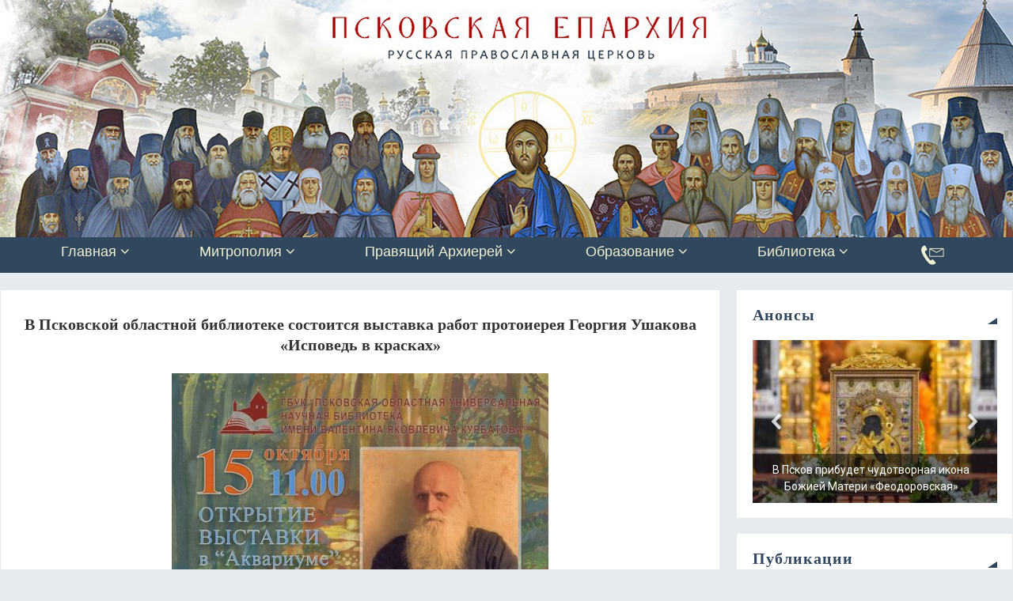

--- FILE ---
content_type: text/html; charset=UTF-8
request_url: http://pskov-eparhia.ru/pp/news/article/v-pskovskoi-oblastnoi-biblioteke-sostoitsya-vystavka-rabot-protoiereya-georgiya-usakova-ispoved-v-kraskax
body_size: 29737
content:
<!DOCTYPE html>
<html lang="ru-RU">
<head>
<meta name="viewport" content="width=device-width, user-scalable=no, initial-scale=1.0, minimum-scale=1.0, maximum-scale=1.0">
<meta http-equiv="Content-Type" content="text/html; charset=UTF-8" />
<link rel="profile" href="http://gmpg.org/xfn/11" />
<link rel="pingback" href="http://pskov-eparhia.ru/xmlrpc.php" />
<title>В Псковской областной библиотеке состоится выставка работ протоиерея Георгия Ушакова &#171;Исповедь в красках&#187; &#8212; Псковская епархия</title>
<style type="text/css">/* Parabola Custom CSS */</style><meta name='robots' content='max-image-preview:large' />
<link href='https://fonts.gstatic.com' crossorigin rel='preconnect' />
<link rel="alternate" type="application/rss+xml" title="Псковская епархия &raquo; Лента" href="http://pskov-eparhia.ru/feed" />
<link rel="alternate" type="application/rss+xml" title="Псковская епархия &raquo; Лента комментариев" href="http://pskov-eparhia.ru/comments/feed" />
<script type="text/javascript">
window._wpemojiSettings = {"baseUrl":"https:\/\/s.w.org\/images\/core\/emoji\/14.0.0\/72x72\/","ext":".png","svgUrl":"https:\/\/s.w.org\/images\/core\/emoji\/14.0.0\/svg\/","svgExt":".svg","source":{"concatemoji":"http:\/\/pskov-eparhia.ru\/wp-includes\/js\/wp-emoji-release.min.js?ver=6.3.7"}};
/*! This file is auto-generated */
!function(i,n){var o,s,e;function c(e){try{var t={supportTests:e,timestamp:(new Date).valueOf()};sessionStorage.setItem(o,JSON.stringify(t))}catch(e){}}function p(e,t,n){e.clearRect(0,0,e.canvas.width,e.canvas.height),e.fillText(t,0,0);var t=new Uint32Array(e.getImageData(0,0,e.canvas.width,e.canvas.height).data),r=(e.clearRect(0,0,e.canvas.width,e.canvas.height),e.fillText(n,0,0),new Uint32Array(e.getImageData(0,0,e.canvas.width,e.canvas.height).data));return t.every(function(e,t){return e===r[t]})}function u(e,t,n){switch(t){case"flag":return n(e,"\ud83c\udff3\ufe0f\u200d\u26a7\ufe0f","\ud83c\udff3\ufe0f\u200b\u26a7\ufe0f")?!1:!n(e,"\ud83c\uddfa\ud83c\uddf3","\ud83c\uddfa\u200b\ud83c\uddf3")&&!n(e,"\ud83c\udff4\udb40\udc67\udb40\udc62\udb40\udc65\udb40\udc6e\udb40\udc67\udb40\udc7f","\ud83c\udff4\u200b\udb40\udc67\u200b\udb40\udc62\u200b\udb40\udc65\u200b\udb40\udc6e\u200b\udb40\udc67\u200b\udb40\udc7f");case"emoji":return!n(e,"\ud83e\udef1\ud83c\udffb\u200d\ud83e\udef2\ud83c\udfff","\ud83e\udef1\ud83c\udffb\u200b\ud83e\udef2\ud83c\udfff")}return!1}function f(e,t,n){var r="undefined"!=typeof WorkerGlobalScope&&self instanceof WorkerGlobalScope?new OffscreenCanvas(300,150):i.createElement("canvas"),a=r.getContext("2d",{willReadFrequently:!0}),o=(a.textBaseline="top",a.font="600 32px Arial",{});return e.forEach(function(e){o[e]=t(a,e,n)}),o}function t(e){var t=i.createElement("script");t.src=e,t.defer=!0,i.head.appendChild(t)}"undefined"!=typeof Promise&&(o="wpEmojiSettingsSupports",s=["flag","emoji"],n.supports={everything:!0,everythingExceptFlag:!0},e=new Promise(function(e){i.addEventListener("DOMContentLoaded",e,{once:!0})}),new Promise(function(t){var n=function(){try{var e=JSON.parse(sessionStorage.getItem(o));if("object"==typeof e&&"number"==typeof e.timestamp&&(new Date).valueOf()<e.timestamp+604800&&"object"==typeof e.supportTests)return e.supportTests}catch(e){}return null}();if(!n){if("undefined"!=typeof Worker&&"undefined"!=typeof OffscreenCanvas&&"undefined"!=typeof URL&&URL.createObjectURL&&"undefined"!=typeof Blob)try{var e="postMessage("+f.toString()+"("+[JSON.stringify(s),u.toString(),p.toString()].join(",")+"));",r=new Blob([e],{type:"text/javascript"}),a=new Worker(URL.createObjectURL(r),{name:"wpTestEmojiSupports"});return void(a.onmessage=function(e){c(n=e.data),a.terminate(),t(n)})}catch(e){}c(n=f(s,u,p))}t(n)}).then(function(e){for(var t in e)n.supports[t]=e[t],n.supports.everything=n.supports.everything&&n.supports[t],"flag"!==t&&(n.supports.everythingExceptFlag=n.supports.everythingExceptFlag&&n.supports[t]);n.supports.everythingExceptFlag=n.supports.everythingExceptFlag&&!n.supports.flag,n.DOMReady=!1,n.readyCallback=function(){n.DOMReady=!0}}).then(function(){return e}).then(function(){var e;n.supports.everything||(n.readyCallback(),(e=n.source||{}).concatemoji?t(e.concatemoji):e.wpemoji&&e.twemoji&&(t(e.twemoji),t(e.wpemoji)))}))}((window,document),window._wpemojiSettings);
</script>
<style type="text/css">
img.wp-smiley,
img.emoji {
	display: inline !important;
	border: none !important;
	box-shadow: none !important;
	height: 1em !important;
	width: 1em !important;
	margin: 0 0.07em !important;
	vertical-align: -0.1em !important;
	background: none !important;
	padding: 0 !important;
}
</style>
	<link rel='stylesheet' id='archives-cal-calendrier-css' href='http://pskov-eparhia.ru/wp-content/plugins/archives-calendar-widget/themes/calendrier.css?ver=1.0.15' type='text/css' media='all' />
<link rel='stylesheet' id='contact-form-7-css' href='http://pskov-eparhia.ru/wp-content/plugins/contact-form-7/includes/css/styles.css?ver=5.4.2' type='text/css' media='all' />
<link rel='stylesheet' id='expanding-archives-css' href='http://pskov-eparhia.ru/wp-content/plugins/expanding-archives/assets/css/expanding-archives.css?ver=1.1.1' type='text/css' media='all' />
<link rel='stylesheet' id='menu-image-css' href='http://pskov-eparhia.ru/wp-content/plugins/menu-image/includes/css/menu-image.css?ver=3.13' type='text/css' media='all' />
<link rel='stylesheet' id='dashicons-css' href='http://pskov-eparhia.ru/wp-includes/css/dashicons.min.css?ver=6.3.7' type='text/css' media='all' />
<link rel='stylesheet' id='sow-image-default-8b5b6f678277-css' href='http://pskov-eparhia.ru/wp-content/uploads/siteorigin-widgets/sow-image-default-8b5b6f678277.css?ver=6.3.7' type='text/css' media='all' />
<link rel='stylesheet' id='sow-image-default-c67d20f9f743-css' href='http://pskov-eparhia.ru/wp-content/uploads/siteorigin-widgets/sow-image-default-c67d20f9f743.css?ver=6.3.7' type='text/css' media='all' />
<link rel='stylesheet' id='uaf_client_css-css' href='http://pskov-eparhia.ru/wp-content/uploads/useanyfont/uaf.css?ver=1697887651' type='text/css' media='all' />
<link rel='stylesheet' id='wp-show-posts-css' href='http://pskov-eparhia.ru/wp-content/plugins/wp-show-posts/css/wp-show-posts-min.css?ver=1.1.6' type='text/css' media='all' />
<link rel='stylesheet' id='ivory-search-styles-css' href='http://pskov-eparhia.ru/wp-content/plugins/add-search-to-menu/public/css/ivory-search.min.css?ver=5.5.3' type='text/css' media='all' />
<link rel='stylesheet' id='parabola-fonts-css' href='http://pskov-eparhia.ru/wp-content/themes/parabola/fonts/fontfaces.css?ver=2.4.0.1' type='text/css' media='all' />
<link rel='stylesheet' id='parabola-style-css' href='http://pskov-eparhia.ru/wp-content/themes/parabola/style.css?ver=2.4.0.1' type='text/css' media='all' />
<style id='parabola-style-inline-css' type='text/css'>
#header, #main, .topmenu, #colophon, #footer2-inner { max-width: 1350px; } #container.one-column { } #container.two-columns-right #secondary { width:350px; float:right; } #container.two-columns-right #content { width:980px; float:left; } /*fallback*/ #container.two-columns-right #content { width:calc(100% - 370px); float:left; } #container.two-columns-left #primary { width:350px; float:left; } #container.two-columns-left #content { width:980px; float:right; } /*fallback*/ #container.two-columns-left #content { width:-moz-calc(100% - 370px); float:right; width:-webkit-calc(100% - 370px); width:calc(100% - 370px); } #container.three-columns-right .sidey { width:175px; float:left; } #container.three-columns-right #primary { margin-left:20px; margin-right:20px; } #container.three-columns-right #content { width:960px; float:left; } /*fallback*/ #container.three-columns-right #content { width:-moz-calc(100% - 390px); float:left; width:-webkit-calc(100% - 390px); width:calc(100% - 390px);} #container.three-columns-left .sidey { width:175px; float:left; } #container.three-columns-left #secondary {margin-left:20px; margin-right:20px; } #container.three-columns-left #content { width:960px; float:right;} /*fallback*/ #container.three-columns-left #content { width:-moz-calc(100% - 390px); float:right; width:-webkit-calc(100% - 390px); width:calc(100% - 390px); } #container.three-columns-sided .sidey { width:175px; float:left; } #container.three-columns-sided #secondary { float:right; } #container.three-columns-sided #content { width:960px; float:right; /*fallback*/ width:-moz-calc(100% - 390px); float:right; width:-webkit-calc(100% - 390px); float:right; width:calc(100% - 390px); float:right; margin: 0 195px 0 -1350px; } body { font-family: Helvetica, sans-serif; } #content h1.entry-title a, #content h2.entry-title a, #content h1.entry-title , #content h2.entry-title, #frontpage .nivo-caption h3, .column-header-image, .column-header-noimage, .columnmore { font-family: Georgia, "Times New Roman", Times, serif; } .widget-title, .widget-title a { line-height: normal; font-family: Georgia, "Times New Roman", Times, serif; } .entry-content h1, .entry-content h2, .entry-content h3, .entry-content h4, .entry-content h5, .entry-content h6, h3#comments-title, #comments #reply-title { font-family: Georgia, "Times New Roman", Times, serif; } #site-title span a { font-family: Garamond, "Times New Roman", Times, serif; } #access ul li a, #access ul li a span { font-family: Tahoma, Geneva, sans-serif; } body { color: #000000; background-color: #e6ebee } a { color: #31475e; } a:hover { color: #163248; } #header-full { background-color: ; } #site-title span a { color:#f2f3d3; } #site-description { color:#999999; } .socials a { background-color: #31475e; } .socials .socials-hover { background-color: #31475e; } .breadcrumbs:before { border-color: transparent transparent transparent #000000; } #access a, #nav-toggle span { color: #f2f3d3; background-color: #31475e; } @media (max-width: 650px) { #access, #nav-toggle { background-color: #31475e; } } #access a:hover { color: #f2f3d3; background-color: #163248; } #access > .menu > ul > li > a:after, #access > .menu > ul ul:after { border-color: transparent transparent #31475e transparent; } #access ul li:hover a:after { border-bottom-color:#163248;} #access ul li.current_page_item > a, #access ul li.current-menu-item > a, /*#access ul li.current_page_parent > a, #access ul li.current-menu-parent > a,*/ #access ul li.current_page_ancestor > a, #access ul li.current-menu-ancestor > a { color: #f2f3d3; background-color: #31475e; } #access ul li.current_page_item > a:hover, #access ul li.current-menu-item > a:hover, /*#access ul li.current_page_parent > a:hover, #access ul li.current-menu-parent > a:hover,*/ #access ul li.current_page_ancestor > a:hover, #access ul li.current-menu-ancestor > a:hover { color: #f2f3d3; } #access ul ul { box-shadow: 3px 3px 0 rgba(102,102,102,0.3); } .topmenu ul li a { color: ; } .topmenu ul li a:after { border-color: #31475e transparent transparent transparent; } .topmenu ul li a:hover:after {border-top-color:#163248} .topmenu ul li a:hover { color: #f2f3d3; background-color: ; } div.post, div.page, div.hentry, div.product, div[class^='post-'], #comments, .comments, .column-text, .column-image, #srights, #slefts, #front-text3, #front-text4, .page-title, .page-header, article.post, article.page, article.hentry, .contentsearch, #author-info, #nav-below, .yoyo > li, .woocommerce #mainwoo { background-color: #ffffff; } div.post, div.page, div.hentry, .sidey .widget-container, #comments, .commentlist .comment-body, article.post, article.page, article.hentry, #nav-below, .page-header, .yoyo > li, #front-text3, #front-text4 { border-color: #e6ebee; } #author-info, #entry-author-info { border-color: #F7F7F7; } #entry-author-info #author-avatar, #author-info #author-avatar { border-color: #e6ebee; } article.sticky:hover { border-color: rgba(22,50,72,.6); } .sidey .widget-container { color: #333333; background-color: #ffffff; } .sidey .widget-title { color: #31475e; background-color: #ffffff; } .sidey .widget-title:after { border-color: transparent transparent #31475e; } .sidey .widget-container a { color: #000000; } .sidey .widget-container a:hover { color: #163248; } .entry-content h1, .entry-content h2, .entry-content h3, .entry-content h4, .entry-content h5, .entry-content h6 { color: #333333; } .entry-title, .entry-title a, .page-title { color: #333333; } .entry-title a:hover { color: #333333; } #content h3.entry-format { color: #f2f3d3; background-color: #31475e; border-color: #31475e; } #content h3.entry-format { color: #f2f3d3; background-color: #31475e; border-color: #31475e; } .comments-link { background-color: #F7F7F7; } .comments-link:before { border-color: #F7F7F7 transparent transparent; } #footer { color: #f2f3d3; background-color: #31475e; } #footer2 { color: #f2f3d3; background-color: #31475e; border-color:rgba(255,255,255,.1); } #footer a { color: #000000; } #footer a:hover { color: #163248; } #footer2 a { color: #000000; } #footer2 a:hover { color: #163248; } #footer .widget-container { color: #f2f3d3; background-color: #31475e; } #footer .widget-title { color: #FFFFFF; background-color: #444444; } #footer .widget-title:after { border-color: transparent transparent #31475e; } .footermenu ul li a:after { border-color: transparent transparent #31475e transparent; } a.continue-reading-link { color:#f2f3d3 !important; background:#31475e; border-color:#e6ebee; } a.continue-reading-link:hover { background-color:#31475e; } .button, #respond .form-submit input#submit { background-color: #F7F7F7; border-color: #e6ebee; } .button:hover, #respond .form-submit input#submit:hover { border-color: #CCCCCC; } .entry-content tr th, .entry-content thead th { color: #ffffff; background-color: #333333; } .entry-content fieldset, .entry-content tr td { border-color: #CCCCCC; } hr { background-color: #CCCCCC; } input[type="text"], input[type="password"], input[type="email"], textarea, select, input[type="color"],input[type="date"],input[type="datetime"],input[type="datetime-local"],input[type="month"],input[type="number"],input[type="range"], input[type="search"],input[type="tel"],input[type="time"],input[type="url"],input[type="week"] { background-color: #F7F7F7; border-color: #CCCCCC #e6ebee #e6ebee #CCCCCC; color: #000000; } input[type="submit"], input[type="reset"] { color: #000000; background-color: #F7F7F7; border-color: #e6ebee;} input[type="text"]:hover, input[type="password"]:hover, input[type="email"]:hover, textarea:hover, input[type="color"]:hover, input[type="date"]:hover, input[type="datetime"]:hover, input[type="datetime-local"]:hover, input[type="month"]:hover, input[type="number"]:hover, input[type="range"]:hover, input[type="search"]:hover, input[type="tel"]:hover, input[type="time"]:hover, input[type="url"]:hover, input[type="week"]:hover { background-color: rgb(247,247,247); background-color: rgba(247,247,247,0.4); } .entry-content code { border-color: #CCCCCC; background-color: #F7F7F7; } .entry-content pre { background-color: #F7F7F7; } .entry-content blockquote { border-color: #31475e; background-color: #F7F7F7; } abbr, acronym { border-color: #000000; } span.edit-link { color: #000000; background-color: #e6ebee; border-color: #F7F7F7; } .meta-border .entry-meta span, .meta-border .entry-utility span.bl_posted { border-color: #F7F7F7; } .meta-accented .entry-meta span, .meta-accented .entry-utility span.bl_posted { background-color: #e6ebee; border-color: #F7F7F7; } .comment-meta a { color: #000000; } .comment-author { background-color: #F7F7F7; } .comment-details:after { border-color: transparent transparent transparent #F7F7F7; } .comment:hover > div > .comment-author { background-color: #e6ebee; } .comment:hover > div > .comment-author .comment-details:after { border-color: transparent transparent transparent #e6ebee; } #respond .form-allowed-tags { color: #000000; } .comment .reply a { border-color: #e6ebee; color: #000000;} .comment .reply a:hover { background-color: #e6ebee } .nav-next a:hover, .nav-previous a:hover {background: #F7F7F7} .pagination .current { font-weight: bold; } .pagination span, .pagination a { background-color: #ffffff; } .pagination a:hover { background-color: #31475e;color:#31475e} .page-link em {background-color: #31475e; color:#31475e;} .page-link a em {color:#163248;} .page-link a:hover em {background-color:#163248;} #searchform input[type="text"] {color:#000000;} #toTop {border-color:transparent transparent #31475e;} #toTop:after {border-color:transparent transparent #ffffff;} #toTop:hover:after {border-bottom-color:#31475e;} .caption-accented .wp-caption { background-color:rgb(49,71,94); background-color:rgba(49,71,94,0.8); color:#ffffff} .meta-themed .entry-meta span { color: #000000; background-color: #F7F7F7; border-color: #e6ebee; } .meta-themed .entry-meta span:hover { background-color: #e6ebee; } .meta-themed .entry-meta span a:hover { color: #000000; } .entry-content, .entry-summary, #front-text3, #front-text4 { text-align:Justify ; } html { font-size:15px; line-height:1.3em; } #site-title a, #site-description, #access a, .topmenu ul li a, .footermenu a, .entry-meta span, .entry-utility span, #content h3.entry-format, span.edit-link, h3#comments-title, h3#reply-title, .comment-author cite, .comment .reply a, .widget-title, #site-info a, .nivo-caption h2, a.continue-reading-link, .column-image h3, #front-columns h3.column-header-noimage, .tinynav, .page-link { text-transform: none; }#content h1.entry-title, #content h2.entry-title { font-size:20px ;} .widget-title, .widget-title a { font-size:20px ;} .entry-content h1 { font-size: 2.23em; } #frontpage h1 { font-size: 1.73em; } .entry-content h2 { font-size: 1.96em; } #frontpage h2 { font-size: 1.46em; } .entry-content h3 { font-size: 1.69em; } #frontpage h3 { font-size: 1.19em; } .entry-content h4 { font-size: 1.42em; } #frontpage h4 { font-size: 0.92em; } .entry-content h5 { font-size: 1.15em; } #frontpage h5 { font-size: 0.65em; } .entry-content h6 { font-size: 0.88em; } #frontpage h6 { font-size: 0.38em; } #site-title span a { font-size:30px ;} #access ul li a { font-size:16px ;} #access ul ul ul a {font-size:14px;} .nocomments, .nocomments2 {display:none;} .comments-link span { display:none;} #header-container > div:first-child { margin:10px 0 0 10px;} .page h1.entry-title, .home .page h2.entry-title { display:none; } article.post .comments-link { display:none; } .entry-meta .author { display:none; } .entry-meta span.bl_categ { display:none; } .entry-meta .footer-tags, .entry-utility .footer-tags { display:none; } .entry-utility span.bl_bookmark { display:none; } .entry-content p, .entry-content ul, .entry-content ol, .entry-content dd, .entry-content pre, .entry-content hr, .commentlist p { margin-bottom: 1.0em; } #header-widget-area { width: 25%; } #branding { height:300px; } @media (max-width: 800px) { #content h1.entry-title, #content h2.entry-title { font-size:19px ; } #site-title span a { font-size:27px;} } @media (max-width: 650px) { #content h1.entry-title, #content h2.entry-title {font-size:18px ;} #site-title span a { font-size:24px;} } @media (max-width: 480px) { #site-title span a { font-size:18px;} } 
</style>
<link rel='stylesheet' id='parabola-mobile-css' href='http://pskov-eparhia.ru/wp-content/themes/parabola/styles/style-mobile.css?ver=2.4.0.1' type='text/css' media='all' />
<link rel='stylesheet' id='forget-about-shortcode-buttons-css' href='http://pskov-eparhia.ru/wp-content/plugins/forget-about-shortcode-buttons/public/css/button-styles.css?ver=2.1.3' type='text/css' media='all' />
<link rel="stylesheet" type="text/css" href="//pskov-eparhia.ru/wp-content/plugins/smart-slider-3/Public/SmartSlider3/Application/Frontend/Assets/dist/smartslider.min.css?ver=4e06d1a7" media="all">
<link rel="stylesheet" type="text/css" href="https://fonts.googleapis.com/css?display=swap&amp;family=Roboto%3A300%2C400%2C300%2C400" media="all">
<style data-related="n2-ss-26">div#n2-ss-26 .n2-ss-slider-1{display:grid;position:relative;}div#n2-ss-26 .n2-ss-slider-2{display:grid;position:relative;overflow:hidden;padding:0px 0px 0px 0px;border:0px solid RGBA(62,62,62,1);border-radius:0px;background-clip:padding-box;background-repeat:repeat;background-position:50% 50%;background-size:cover;background-attachment:scroll;z-index:1;}div#n2-ss-26:not(.n2-ss-loaded) .n2-ss-slider-2{background-image:none !important;}div#n2-ss-26 .n2-ss-slider-3{display:grid;grid-template-areas:'cover';position:relative;overflow:hidden;z-index:10;}div#n2-ss-26 .n2-ss-slider-3 > *{grid-area:cover;}div#n2-ss-26 .n2-ss-slide-backgrounds,div#n2-ss-26 .n2-ss-slider-3 > .n2-ss-divider{position:relative;}div#n2-ss-26 .n2-ss-slide-backgrounds{z-index:10;}div#n2-ss-26 .n2-ss-slide-backgrounds > *{overflow:hidden;}div#n2-ss-26 .n2-ss-slide-background{transform:translateX(-100000px);}div#n2-ss-26 .n2-ss-slider-4{place-self:center;position:relative;width:100%;height:100%;z-index:20;display:grid;grid-template-areas:'slide';}div#n2-ss-26 .n2-ss-slider-4 > *{grid-area:slide;}div#n2-ss-26.n2-ss-full-page--constrain-ratio .n2-ss-slider-4{height:auto;}div#n2-ss-26 .n2-ss-slide{display:grid;place-items:center;grid-auto-columns:100%;position:relative;z-index:20;-webkit-backface-visibility:hidden;transform:translateX(-100000px);}div#n2-ss-26 .n2-ss-slide{perspective:1500px;}div#n2-ss-26 .n2-ss-slide-active{z-index:21;}.n2-ss-background-animation{position:absolute;top:0;left:0;width:100%;height:100%;z-index:3;}div#n2-ss-26 .nextend-arrow{cursor:pointer;overflow:hidden;line-height:0 !important;z-index:18;-webkit-user-select:none;}div#n2-ss-26 .nextend-arrow img{position:relative;display:block;}div#n2-ss-26 .nextend-arrow img.n2-arrow-hover-img{display:none;}div#n2-ss-26 .nextend-arrow:FOCUS img.n2-arrow-hover-img,div#n2-ss-26 .nextend-arrow:HOVER img.n2-arrow-hover-img{display:inline;}div#n2-ss-26 .nextend-arrow:FOCUS img.n2-arrow-normal-img,div#n2-ss-26 .nextend-arrow:HOVER img.n2-arrow-normal-img{display:none;}div#n2-ss-26 .nextend-arrow-animated{overflow:hidden;}div#n2-ss-26 .nextend-arrow-animated > div{position:relative;}div#n2-ss-26 .nextend-arrow-animated .n2-active{position:absolute;}div#n2-ss-26 .nextend-arrow-animated-fade{transition:background 0.3s, opacity 0.4s;}div#n2-ss-26 .nextend-arrow-animated-horizontal > div{transition:all 0.4s;transform:none;}div#n2-ss-26 .nextend-arrow-animated-horizontal .n2-active{top:0;}div#n2-ss-26 .nextend-arrow-previous.nextend-arrow-animated-horizontal .n2-active{left:100%;}div#n2-ss-26 .nextend-arrow-next.nextend-arrow-animated-horizontal .n2-active{right:100%;}div#n2-ss-26 .nextend-arrow-previous.nextend-arrow-animated-horizontal:HOVER > div,div#n2-ss-26 .nextend-arrow-previous.nextend-arrow-animated-horizontal:FOCUS > div{transform:translateX(-100%);}div#n2-ss-26 .nextend-arrow-next.nextend-arrow-animated-horizontal:HOVER > div,div#n2-ss-26 .nextend-arrow-next.nextend-arrow-animated-horizontal:FOCUS > div{transform:translateX(100%);}div#n2-ss-26 .nextend-arrow-animated-vertical > div{transition:all 0.4s;transform:none;}div#n2-ss-26 .nextend-arrow-animated-vertical .n2-active{left:0;}div#n2-ss-26 .nextend-arrow-previous.nextend-arrow-animated-vertical .n2-active{top:100%;}div#n2-ss-26 .nextend-arrow-next.nextend-arrow-animated-vertical .n2-active{bottom:100%;}div#n2-ss-26 .nextend-arrow-previous.nextend-arrow-animated-vertical:HOVER > div,div#n2-ss-26 .nextend-arrow-previous.nextend-arrow-animated-vertical:FOCUS > div{transform:translateY(-100%);}div#n2-ss-26 .nextend-arrow-next.nextend-arrow-animated-vertical:HOVER > div,div#n2-ss-26 .nextend-arrow-next.nextend-arrow-animated-vertical:FOCUS > div{transform:translateY(100%);}div#n2-ss-26 .n-uc-dCo2lzqks6nj-inner{background-color:RGBA(0,0,0,0.5);}div#n2-ss-26 .n-uc-dCo2lzqks6nj-inner:HOVER{background-color:RGBA(0,0,0,0);}div#n2-ss-26 .n2-font-d064737917fc03a903d9fc1805c30963-hover{font-family: 'Roboto','Arial';color: #ffffff;font-size:87.5%;text-shadow: none;line-height: 1.5;font-weight: normal;font-style: normal;text-decoration: none;text-align: center;letter-spacing: normal;word-spacing: normal;text-transform: none;font-weight: 400;}div#n2-ss-26 .n-uc-dCo2lzqks6nj1-inner{background-color:RGBA(0,0,0,0.5);}div#n2-ss-26 .n-uc-dCo2lzqks6nj1-inner:HOVER{background-color:RGBA(0,0,0,0);}div#n2-ss-26 .n-uc-dCo2lzqks6nj2-inner{background-color:RGBA(0,0,0,0.5);}div#n2-ss-26 .n-uc-dCo2lzqks6nj2-inner:HOVER{background-color:RGBA(0,0,0,0);}div#n2-ss-26 .n2-ss-slide-limiter{max-width:3000px;}div#n2-ss-26 .n-uc-8OnXiDEP1bY6{padding:0px 0px 0px 0px}div#n2-ss-26 .n-uc-2xDbbe9G7G2q-inner{padding:0px 0px 0px 0px;justify-content:flex-end}div#n2-ss-26 .n-uc-dCo2lzqks6nj-inner{padding:0px 0px 0px 0px;text-align:center;--ssselfalign:center;}div#n2-ss-26 .n-uc-dCo2lzqks6nj-inner > .n2-ss-layer-row-inner{width:calc(100% + 21px);margin:-10px;flex-wrap:nowrap;}div#n2-ss-26 .n-uc-dCo2lzqks6nj-inner > .n2-ss-layer-row-inner > .n2-ss-layer[data-sstype="col"]{margin:10px}div#n2-ss-26 .n-uc-BKSafRnAto5Y-inner{padding:10px 10px 10px 10px;text-align:left;--ssselfalign:var(--ss-fs);;justify-content:flex-start}div#n2-ss-26 .n-uc-BKSafRnAto5Y{max-width: 300px;width:100%}div#n2-ss-26 .n-uc-77849m6AaeD01{padding:0px 0px 0px 0px}div#n2-ss-26 .n-uc-XGkoPxhWHmsw1-inner{padding:0px 0px 0px 0px;justify-content:flex-end}div#n2-ss-26 .n-uc-dCo2lzqks6nj1-inner{padding:0px 0px 0px 0px;text-align:center;--ssselfalign:center;}div#n2-ss-26 .n-uc-dCo2lzqks6nj1-inner > .n2-ss-layer-row-inner{width:calc(100% + 21px);margin:-10px;flex-wrap:nowrap;}div#n2-ss-26 .n-uc-dCo2lzqks6nj1-inner > .n2-ss-layer-row-inner > .n2-ss-layer[data-sstype="col"]{margin:10px}div#n2-ss-26 .n-uc-EaTK7jY7YfaI1-inner{padding:10px 10px 10px 10px;text-align:left;--ssselfalign:var(--ss-fs);;justify-content:flex-start}div#n2-ss-26 .n-uc-EaTK7jY7YfaI1{max-width: 300px;width:100%}div#n2-ss-26 .n-uc-Y7n7tbkqjatj2{padding:0px 0px 0px 0px}div#n2-ss-26 .n-uc-d2kgole9Pm0r2-inner{padding:0px 0px 0px 0px;justify-content:flex-end}div#n2-ss-26 .n-uc-dCo2lzqks6nj2-inner{padding:0px 0px 0px 0px;text-align:center;--ssselfalign:center;}div#n2-ss-26 .n-uc-dCo2lzqks6nj2-inner > .n2-ss-layer-row-inner{width:calc(100% + 21px);margin:-10px;flex-wrap:nowrap;}div#n2-ss-26 .n-uc-dCo2lzqks6nj2-inner > .n2-ss-layer-row-inner > .n2-ss-layer[data-sstype="col"]{margin:10px}div#n2-ss-26 .n-uc-aEWE1Y8oROdI2-inner{padding:10px 10px 10px 10px;text-align:left;--ssselfalign:var(--ss-fs);;justify-content:flex-start}div#n2-ss-26 .n-uc-aEWE1Y8oROdI2{max-width: 300px;width:100%}div#n2-ss-26 .nextend-arrow img{width: 32px}@media (min-width: 1200px){div#n2-ss-26 [data-hide-desktopportrait="1"]{display: none !important;}}@media (orientation: landscape) and (max-width: 1199px) and (min-width: 901px),(orientation: portrait) and (max-width: 1199px) and (min-width: 701px){div#n2-ss-26 .n-uc-dCo2lzqks6nj-inner > .n2-ss-layer-row-inner{flex-wrap:nowrap;}div#n2-ss-26 .n-uc-BKSafRnAto5Y{width:100%}div#n2-ss-26 .n-uc-dCo2lzqks6nj1-inner > .n2-ss-layer-row-inner{flex-wrap:nowrap;}div#n2-ss-26 .n-uc-EaTK7jY7YfaI1{width:100%}div#n2-ss-26 .n-uc-dCo2lzqks6nj2-inner > .n2-ss-layer-row-inner{flex-wrap:nowrap;}div#n2-ss-26 .n-uc-aEWE1Y8oROdI2{width:100%}div#n2-ss-26 [data-hide-tabletportrait="1"]{display: none !important;}}@media (orientation: landscape) and (max-width: 900px),(orientation: portrait) and (max-width: 700px){div#n2-ss-26 .n-uc-dCo2lzqks6nj-inner > .n2-ss-layer-row-inner{flex-wrap:wrap;}div#n2-ss-26 .n-uc-BKSafRnAto5Y{width:calc(100% - 20px)}div#n2-ss-26 .n-uc-dCo2lzqks6nj1-inner > .n2-ss-layer-row-inner{flex-wrap:wrap;}div#n2-ss-26 .n-uc-EaTK7jY7YfaI1{width:calc(100% - 20px)}div#n2-ss-26 .n-uc-dCo2lzqks6nj2-inner > .n2-ss-layer-row-inner{flex-wrap:wrap;}div#n2-ss-26 .n-uc-aEWE1Y8oROdI2{width:calc(100% - 20px)}div#n2-ss-26 [data-hide-mobileportrait="1"]{display: none !important;}div#n2-ss-26 .nextend-arrow img{width: 16px}}</style>
<style data-related="n2-ss-3">div#n2-ss-3 .n2-ss-slider-1{display:grid;position:relative;}div#n2-ss-3 .n2-ss-slider-2{display:grid;position:relative;overflow:hidden;padding:0px 0px 0px 0px;border:0px solid RGBA(62,62,62,1);border-radius:0px;background-clip:padding-box;background-repeat:repeat;background-position:50% 50%;background-size:cover;background-attachment:scroll;z-index:1;}div#n2-ss-3:not(.n2-ss-loaded) .n2-ss-slider-2{background-image:none !important;}div#n2-ss-3 .n2-ss-slider-3{display:grid;grid-template-areas:'cover';position:relative;overflow:hidden;z-index:10;}div#n2-ss-3 .n2-ss-slider-3 > *{grid-area:cover;}div#n2-ss-3 .n2-ss-slide-backgrounds,div#n2-ss-3 .n2-ss-slider-3 > .n2-ss-divider{position:relative;}div#n2-ss-3 .n2-ss-slide-backgrounds{z-index:10;}div#n2-ss-3 .n2-ss-slide-backgrounds > *{overflow:hidden;}div#n2-ss-3 .n2-ss-slide-background{transform:translateX(-100000px);}div#n2-ss-3 .n2-ss-slider-4{place-self:center;position:relative;width:100%;height:100%;z-index:20;display:grid;grid-template-areas:'slide';}div#n2-ss-3 .n2-ss-slider-4 > *{grid-area:slide;}div#n2-ss-3.n2-ss-full-page--constrain-ratio .n2-ss-slider-4{height:auto;}div#n2-ss-3 .n2-ss-slide{display:grid;place-items:center;grid-auto-columns:100%;position:relative;z-index:20;-webkit-backface-visibility:hidden;transform:translateX(-100000px);}div#n2-ss-3 .n2-ss-slide{perspective:1500px;}div#n2-ss-3 .n2-ss-slide-active{z-index:21;}.n2-ss-background-animation{position:absolute;top:0;left:0;width:100%;height:100%;z-index:3;}div#n2-ss-3 .nextend-arrow{cursor:pointer;overflow:hidden;line-height:0 !important;z-index:18;-webkit-user-select:none;}div#n2-ss-3 .nextend-arrow img{position:relative;display:block;}div#n2-ss-3 .nextend-arrow img.n2-arrow-hover-img{display:none;}div#n2-ss-3 .nextend-arrow:FOCUS img.n2-arrow-hover-img,div#n2-ss-3 .nextend-arrow:HOVER img.n2-arrow-hover-img{display:inline;}div#n2-ss-3 .nextend-arrow:FOCUS img.n2-arrow-normal-img,div#n2-ss-3 .nextend-arrow:HOVER img.n2-arrow-normal-img{display:none;}div#n2-ss-3 .nextend-arrow-animated{overflow:hidden;}div#n2-ss-3 .nextend-arrow-animated > div{position:relative;}div#n2-ss-3 .nextend-arrow-animated .n2-active{position:absolute;}div#n2-ss-3 .nextend-arrow-animated-fade{transition:background 0.3s, opacity 0.4s;}div#n2-ss-3 .nextend-arrow-animated-horizontal > div{transition:all 0.4s;transform:none;}div#n2-ss-3 .nextend-arrow-animated-horizontal .n2-active{top:0;}div#n2-ss-3 .nextend-arrow-previous.nextend-arrow-animated-horizontal .n2-active{left:100%;}div#n2-ss-3 .nextend-arrow-next.nextend-arrow-animated-horizontal .n2-active{right:100%;}div#n2-ss-3 .nextend-arrow-previous.nextend-arrow-animated-horizontal:HOVER > div,div#n2-ss-3 .nextend-arrow-previous.nextend-arrow-animated-horizontal:FOCUS > div{transform:translateX(-100%);}div#n2-ss-3 .nextend-arrow-next.nextend-arrow-animated-horizontal:HOVER > div,div#n2-ss-3 .nextend-arrow-next.nextend-arrow-animated-horizontal:FOCUS > div{transform:translateX(100%);}div#n2-ss-3 .nextend-arrow-animated-vertical > div{transition:all 0.4s;transform:none;}div#n2-ss-3 .nextend-arrow-animated-vertical .n2-active{left:0;}div#n2-ss-3 .nextend-arrow-previous.nextend-arrow-animated-vertical .n2-active{top:100%;}div#n2-ss-3 .nextend-arrow-next.nextend-arrow-animated-vertical .n2-active{bottom:100%;}div#n2-ss-3 .nextend-arrow-previous.nextend-arrow-animated-vertical:HOVER > div,div#n2-ss-3 .nextend-arrow-previous.nextend-arrow-animated-vertical:FOCUS > div{transform:translateY(-100%);}div#n2-ss-3 .nextend-arrow-next.nextend-arrow-animated-vertical:HOVER > div,div#n2-ss-3 .nextend-arrow-next.nextend-arrow-animated-vertical:FOCUS > div{transform:translateY(100%);}div#n2-ss-3 .n-uc-2V2aHa8yjmW8-inner{background-color:RGBA(0,0,0,0.5);}div#n2-ss-3 .n-uc-2V2aHa8yjmW8-inner:HOVER{background-color:RGBA(0,0,0,0);}div#n2-ss-3 .n2-font-d064737917fc03a903d9fc1805c30963-hover{font-family: 'Roboto','Arial';color: #ffffff;font-size:87.5%;text-shadow: none;line-height: 1.5;font-weight: normal;font-style: normal;text-decoration: none;text-align: center;letter-spacing: normal;word-spacing: normal;text-transform: none;font-weight: 400;}div#n2-ss-3 .n-uc-2V2aHa8yjmW81-inner{background-color:RGBA(0,0,0,0.5);}div#n2-ss-3 .n-uc-2V2aHa8yjmW81-inner:HOVER{background-color:RGBA(0,0,0,0);}div#n2-ss-3 .n-uc-2V2aHa8yjmW82-inner{background-color:RGBA(0,0,0,0.5);}div#n2-ss-3 .n-uc-2V2aHa8yjmW82-inner:HOVER{background-color:RGBA(0,0,0,0);}div#n2-ss-3 .n-uc-2V2aHa8yjmW83-inner{background-color:RGBA(0,0,0,0.5);}div#n2-ss-3 .n-uc-2V2aHa8yjmW83-inner:HOVER{background-color:RGBA(0,0,0,0);}div#n2-ss-3 .n-uc-2V2aHa8yjmW84-inner{background-color:RGBA(0,0,0,0.5);}div#n2-ss-3 .n-uc-2V2aHa8yjmW84-inner:HOVER{background-color:RGBA(0,0,0,0);}div#n2-ss-3 .n-uc-2V2aHa8yjmW85-inner{background-color:RGBA(0,0,0,0.5);}div#n2-ss-3 .n-uc-2V2aHa8yjmW85-inner:HOVER{background-color:RGBA(0,0,0,0);}div#n2-ss-3 .n-uc-2V2aHa8yjmW86-inner{background-color:RGBA(0,0,0,0.5);}div#n2-ss-3 .n-uc-2V2aHa8yjmW86-inner:HOVER{background-color:RGBA(0,0,0,0);}div#n2-ss-3 .n2-ss-slide-limiter{max-width:300px;}div#n2-ss-3 .n-uc-788sM5JTAcdd{padding:0px 0px 0px 0px}div#n2-ss-3 .n-uc-9EEEQW0pT2ko-inner{padding:0px 0px 0px 0px;justify-content:flex-end}div#n2-ss-3 .n-uc-2V2aHa8yjmW8-inner{padding:0px 0px 0px 0px;text-align:center;--ssselfalign:center;}div#n2-ss-3 .n-uc-2V2aHa8yjmW8-inner > .n2-ss-layer-row-inner{width:calc(100% + 21px);margin:-10px;flex-wrap:nowrap;}div#n2-ss-3 .n-uc-2V2aHa8yjmW8-inner > .n2-ss-layer-row-inner > .n2-ss-layer[data-sstype="col"]{margin:10px}div#n2-ss-3 .n-uc-YwUSv8whTV8Q-inner{padding:10px 10px 10px 10px;text-align:left;--ssselfalign:var(--ss-fs);;justify-content:flex-start}div#n2-ss-3 .n-uc-YwUSv8whTV8Q{max-width: 300px;width:100%}div#n2-ss-3 .n-uc-y4YVzruBogBG1{padding:0px 0px 0px 0px}div#n2-ss-3 .n-uc-N8ZtBiQCOiMY1-inner{padding:0px 0px 0px 0px;justify-content:flex-end}div#n2-ss-3 .n-uc-2V2aHa8yjmW81-inner{padding:0px 0px 0px 0px;text-align:center;--ssselfalign:center;}div#n2-ss-3 .n-uc-2V2aHa8yjmW81-inner > .n2-ss-layer-row-inner{width:calc(100% + 21px);margin:-10px;flex-wrap:nowrap;}div#n2-ss-3 .n-uc-2V2aHa8yjmW81-inner > .n2-ss-layer-row-inner > .n2-ss-layer[data-sstype="col"]{margin:10px}div#n2-ss-3 .n-uc-tEHJKDh3fRRu1-inner{padding:10px 10px 10px 10px;text-align:left;--ssselfalign:var(--ss-fs);;justify-content:flex-start}div#n2-ss-3 .n-uc-tEHJKDh3fRRu1{max-width: 300px;width:100%}div#n2-ss-3 .n-uc-zfKfVYYtqGgM2{padding:0px 0px 0px 0px}div#n2-ss-3 .n-uc-Q1VMdjkzpfIG2-inner{padding:0px 0px 0px 0px;justify-content:flex-end}div#n2-ss-3 .n-uc-2V2aHa8yjmW82-inner{padding:0px 0px 0px 0px;text-align:center;--ssselfalign:center;}div#n2-ss-3 .n-uc-2V2aHa8yjmW82-inner > .n2-ss-layer-row-inner{width:calc(100% + 21px);margin:-10px;flex-wrap:nowrap;}div#n2-ss-3 .n-uc-2V2aHa8yjmW82-inner > .n2-ss-layer-row-inner > .n2-ss-layer[data-sstype="col"]{margin:10px}div#n2-ss-3 .n-uc-heoq23Spme1D2-inner{padding:10px 10px 10px 10px;text-align:left;--ssselfalign:var(--ss-fs);;justify-content:flex-start}div#n2-ss-3 .n-uc-heoq23Spme1D2{max-width: 300px;width:100%}div#n2-ss-3 .n-uc-Kvv0tGfIOyEZ3{padding:0px 0px 0px 0px}div#n2-ss-3 .n-uc-WNy4Z2d0NEPq3-inner{padding:0px 0px 0px 0px;justify-content:flex-end}div#n2-ss-3 .n-uc-2V2aHa8yjmW83-inner{padding:0px 0px 0px 0px;text-align:center;--ssselfalign:center;}div#n2-ss-3 .n-uc-2V2aHa8yjmW83-inner > .n2-ss-layer-row-inner{width:calc(100% + 21px);margin:-10px;flex-wrap:nowrap;}div#n2-ss-3 .n-uc-2V2aHa8yjmW83-inner > .n2-ss-layer-row-inner > .n2-ss-layer[data-sstype="col"]{margin:10px}div#n2-ss-3 .n-uc-H60ggOXdGwjx3-inner{padding:10px 10px 10px 10px;text-align:left;--ssselfalign:var(--ss-fs);;justify-content:flex-start}div#n2-ss-3 .n-uc-H60ggOXdGwjx3{max-width: 300px;width:100%}div#n2-ss-3 .n-uc-gqv15X3TTXFR4{padding:0px 0px 0px 0px}div#n2-ss-3 .n-uc-VwMaf5F3oAUZ4-inner{padding:0px 0px 0px 0px;justify-content:flex-end}div#n2-ss-3 .n-uc-2V2aHa8yjmW84-inner{padding:0px 0px 0px 0px;text-align:center;--ssselfalign:center;}div#n2-ss-3 .n-uc-2V2aHa8yjmW84-inner > .n2-ss-layer-row-inner{width:calc(100% + 21px);margin:-10px;flex-wrap:nowrap;}div#n2-ss-3 .n-uc-2V2aHa8yjmW84-inner > .n2-ss-layer-row-inner > .n2-ss-layer[data-sstype="col"]{margin:10px}div#n2-ss-3 .n-uc-hby4UYZ72Pai4-inner{padding:10px 10px 10px 10px;text-align:left;--ssselfalign:var(--ss-fs);;justify-content:flex-start}div#n2-ss-3 .n-uc-hby4UYZ72Pai4{max-width: 300px;width:100%}div#n2-ss-3 .n-uc-QN7HSMCTBxae5{padding:0px 0px 0px 0px}div#n2-ss-3 .n-uc-MDOZ72ag5Y5D5-inner{padding:0px 0px 0px 0px;justify-content:flex-end}div#n2-ss-3 .n-uc-2V2aHa8yjmW85-inner{padding:0px 0px 0px 0px;text-align:center;--ssselfalign:center;}div#n2-ss-3 .n-uc-2V2aHa8yjmW85-inner > .n2-ss-layer-row-inner{width:calc(100% + 21px);margin:-10px;flex-wrap:nowrap;}div#n2-ss-3 .n-uc-2V2aHa8yjmW85-inner > .n2-ss-layer-row-inner > .n2-ss-layer[data-sstype="col"]{margin:10px}div#n2-ss-3 .n-uc-GM5gBpQehBaM5-inner{padding:10px 10px 10px 10px;text-align:left;--ssselfalign:var(--ss-fs);;justify-content:flex-start}div#n2-ss-3 .n-uc-GM5gBpQehBaM5{max-width: 300px;width:100%}div#n2-ss-3 .n-uc-MWUQsJ787tcy6{padding:0px 0px 0px 0px}div#n2-ss-3 .n-uc-YYD8PE2KjPjB6-inner{padding:0px 0px 0px 0px;justify-content:flex-end}div#n2-ss-3 .n-uc-2V2aHa8yjmW86-inner{padding:0px 0px 0px 0px;text-align:center;--ssselfalign:center;}div#n2-ss-3 .n-uc-2V2aHa8yjmW86-inner > .n2-ss-layer-row-inner{width:calc(100% + 21px);margin:-10px;flex-wrap:nowrap;}div#n2-ss-3 .n-uc-2V2aHa8yjmW86-inner > .n2-ss-layer-row-inner > .n2-ss-layer[data-sstype="col"]{margin:10px}div#n2-ss-3 .n-uc-AdzfWi4wYf1Q6-inner{padding:10px 10px 10px 10px;text-align:left;--ssselfalign:var(--ss-fs);;justify-content:flex-start}div#n2-ss-3 .n-uc-AdzfWi4wYf1Q6{max-width: 300px;width:100%}div#n2-ss-3 .nextend-arrow img{width: 32px}@media (min-width: 1200px){div#n2-ss-3 [data-hide-desktopportrait="1"]{display: none !important;}}@media (orientation: landscape) and (max-width: 1199px) and (min-width: 901px),(orientation: portrait) and (max-width: 1199px) and (min-width: 701px){div#n2-ss-3 .n-uc-2V2aHa8yjmW8-inner > .n2-ss-layer-row-inner{flex-wrap:nowrap;}div#n2-ss-3 .n-uc-YwUSv8whTV8Q{width:100%}div#n2-ss-3 .n-uc-2V2aHa8yjmW81-inner > .n2-ss-layer-row-inner{flex-wrap:nowrap;}div#n2-ss-3 .n-uc-tEHJKDh3fRRu1{width:100%}div#n2-ss-3 .n-uc-2V2aHa8yjmW82-inner > .n2-ss-layer-row-inner{flex-wrap:nowrap;}div#n2-ss-3 .n-uc-heoq23Spme1D2{width:100%}div#n2-ss-3 .n-uc-2V2aHa8yjmW83-inner > .n2-ss-layer-row-inner{flex-wrap:nowrap;}div#n2-ss-3 .n-uc-H60ggOXdGwjx3{width:100%}div#n2-ss-3 .n-uc-2V2aHa8yjmW84-inner > .n2-ss-layer-row-inner{flex-wrap:nowrap;}div#n2-ss-3 .n-uc-hby4UYZ72Pai4{width:100%}div#n2-ss-3 .n-uc-2V2aHa8yjmW85-inner > .n2-ss-layer-row-inner{flex-wrap:nowrap;}div#n2-ss-3 .n-uc-GM5gBpQehBaM5{width:100%}div#n2-ss-3 .n-uc-2V2aHa8yjmW86-inner > .n2-ss-layer-row-inner{flex-wrap:nowrap;}div#n2-ss-3 .n-uc-AdzfWi4wYf1Q6{width:100%}div#n2-ss-3 [data-hide-tabletportrait="1"]{display: none !important;}}@media (orientation: landscape) and (max-width: 900px),(orientation: portrait) and (max-width: 700px){div#n2-ss-3 .n-uc-2V2aHa8yjmW8-inner > .n2-ss-layer-row-inner{flex-wrap:wrap;}div#n2-ss-3 .n-uc-YwUSv8whTV8Q{width:calc(100% - 20px)}div#n2-ss-3 .n-uc-2V2aHa8yjmW81-inner > .n2-ss-layer-row-inner{flex-wrap:wrap;}div#n2-ss-3 .n-uc-tEHJKDh3fRRu1{width:calc(100% - 20px)}div#n2-ss-3 .n-uc-2V2aHa8yjmW82-inner > .n2-ss-layer-row-inner{flex-wrap:wrap;}div#n2-ss-3 .n-uc-heoq23Spme1D2{width:calc(100% - 20px)}div#n2-ss-3 .n-uc-2V2aHa8yjmW83-inner > .n2-ss-layer-row-inner{flex-wrap:wrap;}div#n2-ss-3 .n-uc-H60ggOXdGwjx3{width:calc(100% - 20px)}div#n2-ss-3 .n-uc-2V2aHa8yjmW84-inner > .n2-ss-layer-row-inner{flex-wrap:wrap;}div#n2-ss-3 .n-uc-hby4UYZ72Pai4{width:calc(100% - 20px)}div#n2-ss-3 .n-uc-2V2aHa8yjmW85-inner > .n2-ss-layer-row-inner{flex-wrap:wrap;}div#n2-ss-3 .n-uc-GM5gBpQehBaM5{width:calc(100% - 20px)}div#n2-ss-3 .n-uc-2V2aHa8yjmW86-inner > .n2-ss-layer-row-inner{flex-wrap:wrap;}div#n2-ss-3 .n-uc-AdzfWi4wYf1Q6{width:calc(100% - 20px)}div#n2-ss-3 [data-hide-mobileportrait="1"]{display: none !important;}div#n2-ss-3 .nextend-arrow img{width: 16px}}</style>
<script type='text/javascript' src='http://pskov-eparhia.ru/wp-includes/js/jquery/jquery.min.js?ver=3.7.0' id='jquery-core-js'></script>
<script type='text/javascript' src='http://pskov-eparhia.ru/wp-includes/js/jquery/jquery-migrate.min.js?ver=3.4.1' id='jquery-migrate-js'></script>
<script type='text/javascript' src='http://pskov-eparhia.ru/wp-content/plugins/archives-calendar-widget/admin/js/jquery.arcw-init.js?ver=1.0.15' id='jquery-arcw-js'></script>
<script type='text/javascript' id='parabola-frontend-js-extra'>
/* <![CDATA[ */
var parabola_settings = {"masonry":"0","magazine":"0","mobile":"1","fitvids":"1"};
/* ]]> */
</script>
<script type='text/javascript' src='http://pskov-eparhia.ru/wp-content/themes/parabola/js/frontend.js?ver=2.4.0.1' id='parabola-frontend-js'></script>
<link rel="https://api.w.org/" href="http://pskov-eparhia.ru/wp-json/" /><link rel="alternate" type="application/json" href="http://pskov-eparhia.ru/wp-json/wp/v2/posts/40523" /><link rel="EditURI" type="application/rsd+xml" title="RSD" href="http://pskov-eparhia.ru/xmlrpc.php?rsd" />
<meta name="generator" content="WordPress 6.3.7" />
<link rel="canonical" href="http://pskov-eparhia.ru/pp/news/article/v-pskovskoi-oblastnoi-biblioteke-sostoitsya-vystavka-rabot-protoiereya-georgiya-usakova-ispoved-v-kraskax" />
<link rel='shortlink' href='http://pskov-eparhia.ru/?p=40523' />
<link rel="alternate" type="application/json+oembed" href="http://pskov-eparhia.ru/wp-json/oembed/1.0/embed?url=http%3A%2F%2Fpskov-eparhia.ru%2Fpp%2Fnews%2Farticle%2Fv-pskovskoi-oblastnoi-biblioteke-sostoitsya-vystavka-rabot-protoiereya-georgiya-usakova-ispoved-v-kraskax" />
<link rel="alternate" type="text/xml+oembed" href="http://pskov-eparhia.ru/wp-json/oembed/1.0/embed?url=http%3A%2F%2Fpskov-eparhia.ru%2Fpp%2Fnews%2Farticle%2Fv-pskovskoi-oblastnoi-biblioteke-sostoitsya-vystavka-rabot-protoiereya-georgiya-usakova-ispoved-v-kraskax&#038;format=xml" />
<style type="text/css">
</style><meta name="generator" content="Elementor 3.17.1; features: e_dom_optimization, e_optimized_assets_loading, additional_custom_breakpoints; settings: css_print_method-external, google_font-enabled, font_display-auto">
<link rel="icon" href="http://pskov-eparhia.ru/wp-content/uploads/2019/02/cropped-DSC_0013-12-32x32.jpg" sizes="32x32" />
<link rel="icon" href="http://pskov-eparhia.ru/wp-content/uploads/2019/02/cropped-DSC_0013-12-192x192.jpg" sizes="192x192" />
<link rel="apple-touch-icon" href="http://pskov-eparhia.ru/wp-content/uploads/2019/02/cropped-DSC_0013-12-180x180.jpg" />
<meta name="msapplication-TileImage" content="http://pskov-eparhia.ru/wp-content/uploads/2019/02/cropped-DSC_0013-12-270x270.jpg" />
<!--[if lt IE 9]>
<script>
document.createElement('header');
document.createElement('nav');
document.createElement('section');
document.createElement('article');
document.createElement('aside');
document.createElement('footer');
</script>
<![endif]-->
		<style type="text/css" id="wp-custom-css">
			body{
	
}
#site-title span a {
		opacity: 0;
		font-size: 4rem;
}
@media (max-width: 4000px){
#access a > span {
    font-size: 18px;
    padding-left: 40px;
    padding-right: 40px;
}
	#access > .menu > ul ul > li a > span {
    font-size: 18px;
}
}
@media (max-width: 1140px){
#access a > span {
    font-size: 16px;
    padding-left: 10px;
    padding-right: 10px;
}
	#access > .menu > ul ul > li a > span {
    font-size: 16px;
}
}	
}

.searchform input[type="search"]
{
	opacity:0.5;
}
#site-copyright
{
	background-color:white;
}
#access ul li.current_page_item, #access ul li.current-menu-item
{
	text-transform:capitalize;
}

body #header-widget-area ul.yoyo > li {
    padding-bottom: 0px;
    padding-top: 5px;
    margin-bottom: 4px;
}

#site-copyright {
    background-color: #31475e;
}

.elementor-widget-text-editor
{
	color:black;
}

.wp-show-posts-single
{
    padding-bottom: 0.1em;
    padding-top: 0.1em;
}

.menu
{
		font-size: 12px;
}
		</style>
			<!-- Fonts Plugin CSS - https://fontsplugin.com/ -->
	<style>
		/* Cached: January 21, 2026 at 12:28pm */
/* latin */
@font-face {
  font-family: 'Acme';
  font-style: normal;
  font-weight: 400;
  font-display: swap;
  src: url(https://fonts.gstatic.com/s/acme/v27/RrQfboBx-C5_XxrBbg.woff2) format('woff2');
  unicode-range: U+0000-00FF, U+0131, U+0152-0153, U+02BB-02BC, U+02C6, U+02DA, U+02DC, U+0304, U+0308, U+0329, U+2000-206F, U+20AC, U+2122, U+2191, U+2193, U+2212, U+2215, U+FEFF, U+FFFD;
}
/* gujarati */
@font-face {
  font-family: 'Farsan';
  font-style: normal;
  font-weight: 400;
  font-display: swap;
  src: url(https://fonts.gstatic.com/s/farsan/v24/VEMwRoJ0vY_zsyzKxqWo9DU.woff2) format('woff2');
  unicode-range: U+0951-0952, U+0964-0965, U+0A80-0AFF, U+200C-200D, U+20B9, U+25CC, U+A830-A839;
}
/* vietnamese */
@font-face {
  font-family: 'Farsan';
  font-style: normal;
  font-weight: 400;
  font-display: swap;
  src: url(https://fonts.gstatic.com/s/farsan/v24/VEMwRoJ0vY_zsyzK0qWo9DU.woff2) format('woff2');
  unicode-range: U+0102-0103, U+0110-0111, U+0128-0129, U+0168-0169, U+01A0-01A1, U+01AF-01B0, U+0300-0301, U+0303-0304, U+0308-0309, U+0323, U+0329, U+1EA0-1EF9, U+20AB;
}
/* latin-ext */
@font-face {
  font-family: 'Farsan';
  font-style: normal;
  font-weight: 400;
  font-display: swap;
  src: url(https://fonts.gstatic.com/s/farsan/v24/VEMwRoJ0vY_zsyzK06Wo9DU.woff2) format('woff2');
  unicode-range: U+0100-02BA, U+02BD-02C5, U+02C7-02CC, U+02CE-02D7, U+02DD-02FF, U+0304, U+0308, U+0329, U+1D00-1DBF, U+1E00-1E9F, U+1EF2-1EFF, U+2020, U+20A0-20AB, U+20AD-20C0, U+2113, U+2C60-2C7F, U+A720-A7FF;
}
/* latin */
@font-face {
  font-family: 'Farsan';
  font-style: normal;
  font-weight: 400;
  font-display: swap;
  src: url(https://fonts.gstatic.com/s/farsan/v24/VEMwRoJ0vY_zsyzK3aWo.woff2) format('woff2');
  unicode-range: U+0000-00FF, U+0131, U+0152-0153, U+02BB-02BC, U+02C6, U+02DA, U+02DC, U+0304, U+0308, U+0329, U+2000-206F, U+20AC, U+2122, U+2191, U+2193, U+2212, U+2215, U+FEFF, U+FFFD;
}

#site-title, .site-title, #site-title a, .site-title a, #site-logo, #site-logo a, #logo, #logo a, .logo, .logo a, .wp-block-site-title, .wp-block-site-title a {
font-family: "Farsan";
 }
#site-description, .site-description, #site-tagline, .site-tagline, .wp-block-site-tagline {
font-family: "Acme";
 }
.menu, .page_item a, .menu-item a, .wp-block-navigation, .wp-block-navigation-item__content {
font-family: Georgia, Times, Times New Roman, serif;
 }
.entry-content, .entry-content p, .post-content, .page-content, .post-excerpt, .entry-summary, .entry-excerpt, .excerpt, .excerpt p, .type-post p, .type-page p, .wp-block-post-content, .wp-block-post-excerpt, .elementor, .elementor p {
font-family: Georgia, Times, Times New Roman, serif;
 }
.wp-block-post-title, .wp-block-post-title a, .entry-title, .entry-title a, .post-title, .post-title a, .page-title, .entry-content h1, #content h1, .type-post h1, .type-page h1, .elementor h1 {
font-family: Georgia, Times, Times New Roman, serif;
 }
.entry-content h2, .post-content h2, .page-content h2, #content h2, .type-post h2, .type-page h2, .elementor h2 {
font-family: Georgia, Times, Times New Roman, serif;
 }
.entry-content h3, .post-content h3, .page-content h3, #content h3, .type-post h3, .type-page h3, .elementor h3 {
font-family: Georgia, Times, Times New Roman, serif;
 }
.entry-content h4, .post-content h4, .page-content h4, #content h4, .type-post h4, .type-page h4, .elementor h4 {
font-family: Georgia, Times, Times New Roman, serif;
 }
.entry-content h5, .post-content h5, .page-content h5, #content h5, .type-post h5, .type-page h5, .elementor h5 {
font-family: Georgia, Times, Times New Roman, serif;
 }
.entry-content h6, .post-content h6, .page-content h6, #content h6, .type-post h6, .type-page h6, .elementor h6 {
font-family: Georgia, Times, Times New Roman, serif;
 }
blockquote, .wp-block-quote, blockquote p, .wp-block-quote p {
font-family: Georgia, Times, Times New Roman, serif;
 }
.widget-title, .widget-area h1, .widget-area h2, .widget-area h3, .widget-area h4, .widget-area h5, .widget-area h6, #secondary h1, #secondary h2, #secondary h3, #secondary h4, #secondary h5, #secondary h6 {
font-family: Georgia, Times, Times New Roman, serif;
 }
.widget-area, .widget, .sidebar, #sidebar, #secondary {
font-family: Georgia, Times, Times New Roman, serif;
 }
footer h1, footer h2, footer h3, footer h4, footer h5, footer h6, .footer h1, .footer h2, .footer h3, .footer h4, .footer h5, .footer h6, #footer h1, #footer h2, #footer h3, #footer h4, #footer h5, #footer h6 {
font-family: Georgia, Times, Times New Roman, serif;
 }
footer, #footer, .footer, .site-footer {
font-family: Georgia, Times, Times New Roman, serif;
 }
	</style>
	<!-- Fonts Plugin CSS -->
	<div class="astm-search-menu-wrapper is-menu-wrapper"><div><span class=" astm-search-menu is-menu is-dropdown"><a title="" href="#"><svg width="20" height="20" class="search-icon" role="img" viewBox="2 9 20 5" focusable="false" aria-label="Search">
					<path class="search-icon-path" d="M15.5 14h-.79l-.28-.27C15.41 12.59 16 11.11 16 9.5 16 5.91 13.09 3 9.5 3S3 5.91 3 9.5 5.91 16 9.5 16c1.61 0 3.09-.59 4.23-1.57l.27.28v.79l5 4.99L20.49 19l-4.99-5zm-6 0C7.01 14 5 11.99 5 9.5S7.01 5 9.5 5 14 7.01 14 9.5 11.99 14 9.5 14z"></path></svg></a><form  class="is-search-form is-form-style is-form-style-3 is-form-id-0 " action="http://pskov-eparhia.ru/" method="get" role="search" ><label for="is-search-input-0"><span class="is-screen-reader-text">Search for:</span><input  type="search" id="is-search-input-0" name="s" value="" class="is-search-input" placeholder="Search here..." autocomplete=off /></label><button type="submit" class="is-search-submit"><span class="is-screen-reader-text">Search Button</span><span class="is-search-icon"><svg focusable="false" aria-label="Search" xmlns="http://www.w3.org/2000/svg" viewBox="0 0 24 24" width="24px"><path d="M15.5 14h-.79l-.28-.27C15.41 12.59 16 11.11 16 9.5 16 5.91 13.09 3 9.5 3S3 5.91 3 9.5 5.91 16 9.5 16c1.61 0 3.09-.59 4.23-1.57l.27.28v.79l5 4.99L20.49 19l-4.99-5zm-6 0C7.01 14 5 11.99 5 9.5S7.01 5 9.5 5 14 7.01 14 9.5 11.99 14 9.5 14z"></path></svg></span></button></form><div class="search-close"></div></span></div></div><style type="text/css" media="screen">.is-menu path.search-icon-path { fill: #848484;}body .popup-search-close:after, body .search-close:after { border-color: #848484;}body .popup-search-close:before, body .search-close:before { border-color: #848484;}</style>			<style type="text/css">
					.is-form-id-23298 .is-search-submit:focus,
			.is-form-id-23298 .is-search-submit:hover,
			.is-form-id-23298 .is-search-submit,
            .is-form-id-23298 .is-search-icon {
			color: #f2f3d3 !important;            background-color: #31475e !important;            			}
                        	.is-form-id-23298 .is-search-submit path {
					fill: #f2f3d3 !important;            	}
            			</style>
		<script>(function(){this._N2=this._N2||{_r:[],_d:[],r:function(){this._r.push(arguments)},d:function(){this._d.push(arguments)}}}).call(window);!function(a){a.indexOf("Safari")>0&&-1===a.indexOf("Chrome")&&document.documentElement.style.setProperty("--ss-safari-fix-225962","1px")}(navigator.userAgent);</script><script src="//pskov-eparhia.ru/wp-content/plugins/smart-slider-3/Public/SmartSlider3/Application/Frontend/Assets/dist/n2.min.js?ver=4e06d1a7" defer async></script>
<script src="//pskov-eparhia.ru/wp-content/plugins/smart-slider-3/Public/SmartSlider3/Application/Frontend/Assets/dist/smartslider-frontend.min.js?ver=4e06d1a7" defer async></script>
<script src="//pskov-eparhia.ru/wp-content/plugins/smart-slider-3/Public/SmartSlider3/Slider/SliderType/Simple/Assets/dist/ss-simple.min.js?ver=4e06d1a7" defer async></script>
<script src="//pskov-eparhia.ru/wp-content/plugins/smart-slider-3/Public/SmartSlider3/Widget/Arrow/ArrowImage/Assets/dist/w-arrow-image.min.js?ver=4e06d1a7" defer async></script>
<script>_N2.r('documentReady',function(){_N2.r(["documentReady","smartslider-frontend","SmartSliderWidgetArrowImage","ss-simple"],function(){new _N2.SmartSliderSimple('n2-ss-26',{"admin":false,"background.video.mobile":1,"loadingTime":2000,"alias":{"id":0,"smoothScroll":0,"slideSwitch":0,"scroll":1},"align":"normal","isDelayed":1,"responsive":{"mediaQueries":{"all":false,"desktopportrait":["(min-width: 1200px)"],"tabletportrait":["(orientation: landscape) and (max-width: 1199px) and (min-width: 901px)","(orientation: portrait) and (max-width: 1199px) and (min-width: 701px)"],"mobileportrait":["(orientation: landscape) and (max-width: 900px)","(orientation: portrait) and (max-width: 700px)"]},"base":{"slideOuterWidth":300,"slideOuterHeight":200,"sliderWidth":300,"sliderHeight":200,"slideWidth":300,"slideHeight":200},"hideOn":{"desktopLandscape":false,"desktopPortrait":false,"tabletLandscape":false,"tabletPortrait":false,"mobileLandscape":false,"mobilePortrait":false},"onResizeEnabled":true,"type":"auto","sliderHeightBasedOn":"real","focusUser":1,"focusEdge":"auto","breakpoints":[{"device":"tabletPortrait","type":"max-screen-width","portraitWidth":1199,"landscapeWidth":1199},{"device":"mobilePortrait","type":"max-screen-width","portraitWidth":700,"landscapeWidth":900}],"enabledDevices":{"desktopLandscape":0,"desktopPortrait":1,"tabletLandscape":0,"tabletPortrait":1,"mobileLandscape":0,"mobilePortrait":1},"sizes":{"desktopPortrait":{"width":300,"height":200,"max":3000,"min":300},"tabletPortrait":{"width":300,"height":200,"customHeight":false,"max":1199,"min":300},"mobilePortrait":{"width":300,"height":200,"customHeight":false,"max":900,"min":300}},"overflowHiddenPage":0,"focus":{"offsetTop":"#wpadminbar","offsetBottom":""}},"controls":{"mousewheel":0,"touch":"horizontal","keyboard":1,"blockCarouselInteraction":1},"playWhenVisible":1,"playWhenVisibleAt":0.5,"lazyLoad":0,"lazyLoadNeighbor":0,"blockrightclick":0,"maintainSession":0,"autoplay":{"enabled":1,"start":1,"duration":4000,"autoplayLoop":1,"allowReStart":0,"pause":{"click":1,"mouse":"0","mediaStarted":1},"resume":{"click":0,"mouse":"0","mediaEnded":1,"slidechanged":0},"interval":1,"intervalModifier":"loop","intervalSlide":"current"},"perspective":1500,"layerMode":{"playOnce":0,"playFirstLayer":1,"mode":"skippable","inAnimation":"mainInEnd"},"bgAnimations":0,"mainanimation":{"type":"horizontal","duration":800,"delay":0,"ease":"easeOutQuad","shiftedBackgroundAnimation":0},"carousel":1,"initCallbacks":function(){new _N2.SmartSliderWidgetArrowImage(this)}})});_N2.r(["documentReady","smartslider-frontend","SmartSliderWidgetArrowImage","ss-simple"],function(){new _N2.SmartSliderSimple('n2-ss-3',{"admin":false,"background.video.mobile":1,"loadingTime":2000,"alias":{"id":0,"smoothScroll":0,"slideSwitch":0,"scroll":1},"align":"normal","isDelayed":1,"responsive":{"mediaQueries":{"all":false,"desktopportrait":["(min-width: 1200px)"],"tabletportrait":["(orientation: landscape) and (max-width: 1199px) and (min-width: 901px)","(orientation: portrait) and (max-width: 1199px) and (min-width: 701px)"],"mobileportrait":["(orientation: landscape) and (max-width: 900px)","(orientation: portrait) and (max-width: 700px)"]},"base":{"slideOuterWidth":300,"slideOuterHeight":200,"sliderWidth":300,"sliderHeight":200,"slideWidth":300,"slideHeight":200},"hideOn":{"desktopLandscape":false,"desktopPortrait":false,"tabletLandscape":false,"tabletPortrait":false,"mobileLandscape":false,"mobilePortrait":false},"onResizeEnabled":true,"type":"auto","sliderHeightBasedOn":"real","focusUser":1,"focusEdge":"auto","breakpoints":[{"device":"tabletPortrait","type":"max-screen-width","portraitWidth":1199,"landscapeWidth":1199},{"device":"mobilePortrait","type":"max-screen-width","portraitWidth":700,"landscapeWidth":900}],"enabledDevices":{"desktopLandscape":0,"desktopPortrait":1,"tabletLandscape":0,"tabletPortrait":1,"mobileLandscape":0,"mobilePortrait":1},"sizes":{"desktopPortrait":{"width":300,"height":200,"max":3000,"min":300},"tabletPortrait":{"width":300,"height":200,"customHeight":false,"max":1199,"min":300},"mobilePortrait":{"width":300,"height":200,"customHeight":false,"max":900,"min":300}},"overflowHiddenPage":0,"focus":{"offsetTop":"#wpadminbar","offsetBottom":""}},"controls":{"mousewheel":0,"touch":"horizontal","keyboard":1,"blockCarouselInteraction":1},"playWhenVisible":1,"playWhenVisibleAt":0.5,"lazyLoad":0,"lazyLoadNeighbor":0,"blockrightclick":0,"maintainSession":0,"autoplay":{"enabled":1,"start":1,"duration":4000,"autoplayLoop":1,"allowReStart":0,"pause":{"click":1,"mouse":"0","mediaStarted":1},"resume":{"click":0,"mouse":"0","mediaEnded":1,"slidechanged":0},"interval":1,"intervalModifier":"loop","intervalSlide":"current"},"perspective":1500,"layerMode":{"playOnce":0,"playFirstLayer":1,"mode":"skippable","inAnimation":"mainInEnd"},"bgAnimations":0,"mainanimation":{"type":"horizontal","duration":800,"delay":0,"ease":"easeOutQuad","shiftedBackgroundAnimation":0},"carousel":1,"initCallbacks":function(){new _N2.SmartSliderWidgetArrowImage(this)}})})});</script></head>
<body class="post-template-default single single-post postid-40523 single-format-standard parabola parabola-image-none caption-clear meta-clear parabola_triagles parabola-menu-left elementor-default elementor-kit-17205">

<div id="toTop"> </div>
<div id="wrapper" class="hfeed">


<div id="header-full">

<header id="header">


		<div id="masthead">

			<div id="branding" role="banner" >

				<img id="bg_image" alt="" title="" src="http://pskov-eparhia.ru/wp-content/uploads/2023/11/Фон_-1.jpg"  /><div id="header-container">
<div><div id="site-title"><span> <a href="http://pskov-eparhia.ru/" title="Псковская епархия" rel="home">Псковская епархия</a> </span></div><div id="site-description" ></div></div></div>								<div style="clear:both;"></div>

			</div><!-- #branding -->
			<a id="nav-toggle"><span>&nbsp;</span></a>
			
			<nav id="access" class="jssafe" role="navigation">

					<div class="skip-link screen-reader-text"><a href="#content" title="Перейти к содержимому">Перейти к содержимому</a></div>
	<div class="menu"><ul id="prime_nav" class="menu"><li id="menu-item-41" class="menu-item menu-item-type-custom menu-item-object-custom menu-item-home menu-item-has-children menu-item-41"><a href="http://pskov-eparhia.ru/"><span>Главная</span></a>
<ul class="sub-menu">
	<li id="menu-item-4845" class="menu-item menu-item-type-post_type menu-item-object-page menu-item-4845"><a href="http://pskov-eparhia.ru/%d0%bf%d1%81%d0%ba%d0%be%d0%b2%d1%81%d0%ba%d0%b0%d1%8f-%d0%bc%d0%b8%d1%82%d1%80%d0%be%d0%bf%d0%be%d0%bb%d0%b8%d1%8f/%d0%b0%d0%bd%d0%be%d0%bd%d1%81%d1%8b"><span>Анонсы</span></a></li>
	<li id="menu-item-4846" class="menu-item menu-item-type-custom menu-item-object-custom menu-item-home menu-item-4846"><a href="https://pskov-eparhia.ru/"><span>Новости епархии</span></a></li>
	<li id="menu-item-4847" class="menu-item menu-item-type-custom menu-item-object-custom menu-item-4847"><a href="http://www.patriarchia.ru"><span>Новости Патриархии</span></a></li>
	<li id="menu-item-9578" class="menu-item menu-item-type-post_type menu-item-object-page menu-item-9578"><a href="http://pskov-eparhia.ru/%d0%bf%d1%81%d0%ba%d0%be%d0%b2%d1%81%d0%ba%d0%b0%d1%8f-%d0%bc%d0%b8%d1%82%d1%80%d0%be%d0%bf%d0%be%d0%bb%d0%b8%d1%8f/%d0%b0%d1%80%d1%85%d0%b8%d0%b2"><span>Архив</span></a></li>
</ul>
</li>
<li id="menu-item-2453" class="unclickable menu-item menu-item-type-custom menu-item-object-custom menu-item-has-children menu-item-2453"><a href="#"><span>Митрополия</span></a>
<ul class="sub-menu">
	<li id="menu-item-453" class="menu-item menu-item-type-post_type menu-item-object-page menu-item-453"><a href="http://pskov-eparhia.ru/%d0%bc%d0%b8%d1%82%d1%80%d0%be%d0%bf%d0%be%d0%bb%d0%b8%d1%8f/%d0%be%d0%b1%d1%89%d0%b8%d0%b5-%d1%81%d0%b2%d0%b5%d0%b4%d0%b5%d0%bd%d0%b8%d1%8f"><span>Общие сведения</span></a></li>
	<li id="menu-item-53610" class="menu-item menu-item-type-custom menu-item-object-custom menu-item-53610"><a href="https://pskov-eparhia.ru/%D0%BC%D0%B8%D1%82%D1%80%D0%BE%D0%BF%D0%BE%D0%BB%D0%B8%D1%8F/%D0%BE%D0%B1%D1%89%D0%B8%D0%B5-%D1%81%D0%B2%D0%B5%D0%B4%D0%B5%D0%BD%D0%B8%D1%8F/%D0%BD%D0%BE%D0%B2%D0%BE%D0%BC%D1%83%D1%87%D0%B5%D0%BD%D0%B8%D0%BA%D0%B8-%D0%B8-%D0%B8%D1%81%D0%BF%D0%BE%D0%B2%D0%B5%D0%B4%D0%BD%D0%B8%D0%BA%D0%B8-%D0%B2%D0%B5%D1%80%D1%8B-%D1%85%D1%80%D0%B8%D1%81"><span>Святые и подвижники благочестия</span></a></li>
	<li id="menu-item-452" class="menu-item menu-item-type-post_type menu-item-object-page menu-item-has-children menu-item-452"><a href="http://pskov-eparhia.ru/%d0%bc%d0%b8%d1%82%d1%80%d0%be%d0%bf%d0%be%d0%bb%d0%b8%d1%8f/%d0%bf%d1%81%d0%ba%d0%be%d0%b2%d1%81%d0%ba%d0%b0%d1%8f-%d0%b5%d0%bf%d0%b0%d1%80%d1%85%d0%b8%d1%8f"><span>Псковская епархия</span></a>
	<ul class="sub-menu">
		<li id="menu-item-4831" class="menu-item menu-item-type-post_type menu-item-object-page menu-item-4831"><a href="http://pskov-eparhia.ru/%d0%bc%d0%b8%d1%82%d1%80%d0%be%d0%bf%d0%be%d0%bb%d0%b8%d1%8f/%d0%bf%d1%81%d0%ba%d0%be%d0%b2%d1%81%d0%ba%d0%b0%d1%8f-%d0%b5%d0%bf%d0%b0%d1%80%d1%85%d0%b8%d1%8f/%d0%ba%d0%b0%d1%80%d1%82%d0%b0-%d0%b5%d0%bf%d0%b0%d1%80%d1%85%d0%b8%d0%b8"><span>Карта епархии</span></a></li>
		<li id="menu-item-4832" class="menu-item menu-item-type-post_type menu-item-object-page menu-item-4832"><a href="http://pskov-eparhia.ru/%d0%bc%d0%b8%d1%82%d1%80%d0%be%d0%bf%d0%be%d0%bb%d0%b8%d1%8f/%d0%bf%d1%81%d0%ba%d0%be%d0%b2%d1%81%d0%ba%d0%b0%d1%8f-%d0%b5%d0%bf%d0%b0%d1%80%d1%85%d0%b8%d1%8f/%d0%bc%d0%be%d0%bd%d0%b0%d1%81%d1%82%d1%8b%d1%80%d0%b8-%d0%b1%d0%bb%d0%b0%d0%b3%d0%be%d1%87%d0%b8%d0%bd%d0%b8%d1%8f-%d1%85%d1%80%d0%b0%d0%bc%d1%8b"><span>Монастыри и храмы</span></a></li>
		<li id="menu-item-4833" class="menu-item menu-item-type-post_type menu-item-object-page menu-item-4833"><a href="http://pskov-eparhia.ru/%d0%bc%d0%b8%d1%82%d1%80%d0%be%d0%bf%d0%be%d0%bb%d0%b8%d1%8f/%d0%bf%d1%81%d0%ba%d0%be%d0%b2%d1%81%d0%ba%d0%b0%d1%8f-%d0%b5%d0%bf%d0%b0%d1%80%d1%85%d0%b8%d1%8f/%d0%bf%d0%be%d0%b4%d1%80%d0%b0%d0%b7%d0%b4%d0%b5%d0%bb%d0%b5%d0%bd%d0%b8%d1%8f"><span>Отделы</span></a></li>
		<li id="menu-item-43087" class="menu-item menu-item-type-custom menu-item-object-custom menu-item-has-children menu-item-43087"><a href="https://pskov-eparhia.ru/%d0%b4%d1%83%d1%85%d0%be%d0%b2%d0%b5%d0%bd%d1%81%d1%82%d0%b2%d0%be"><span>Духовенство</span></a>
		<ul class="sub-menu">
			<li id="menu-item-43086" class="menu-item menu-item-type-custom menu-item-object-custom menu-item-43086"><a href="https://pskov-eparhia.ru/%d0%b4%d1%83%d1%85%d0%be%d0%b2%d0%b5%d0%bd%d1%81%d1%82%d0%b2%d0%be"><span>Штатное духовенство</span></a></li>
			<li id="menu-item-43334" class="menu-item menu-item-type-post_type menu-item-object-page menu-item-43334"><a href="http://pskov-eparhia.ru/%d0%b8%d0%b3%d1%83%d0%bc%d0%b5%d0%bd%d1%8b-%d0%b8-%d0%b8%d0%b3%d1%83%d0%bc%d0%b5%d0%bd%d0%b8%d0%b8-%d0%bc%d0%be%d0%bd%d0%b0%d1%81%d1%82%d1%8b%d1%80%d0%b5%d0%b9"><span>Игумены и игумении монастырей</span></a></li>
			<li id="menu-item-43085" class="menu-item menu-item-type-custom menu-item-object-custom menu-item-43085"><a href="https://pskov-eparhia.ru/evsevios"><span>Митрополит Евсевий</span></a></li>
		</ul>
</li>
	</ul>
</li>
	<li id="menu-item-28241" class="menu-item menu-item-type-custom menu-item-object-custom menu-item-28241"><a href="https://www.luki-eparhia.ru/"><span>Великолукская епархия</span></a></li>
</ul>
</li>
<li id="menu-item-944" class="menu-item menu-item-type-post_type menu-item-object-page menu-item-has-children menu-item-944"><a href="http://pskov-eparhia.ru/%d0%bf%d1%80%d0%b0%d0%b2%d1%8f%d1%89%d0%b8%d0%b9-%d0%b0%d1%80%d1%85%d0%b8%d0%b5%d1%80%d0%b5%d0%b9"><span>Правящий Архиерей</span></a>
<ul class="sub-menu">
	<li id="menu-item-64885" class="menu-item menu-item-type-post_type menu-item-object-page menu-item-64885"><a href="http://pskov-eparhia.ru/%D0%BF%D1%80%D0%B0%D0%B2%D1%8F%D1%89%D0%B8%D0%B9-%D0%B0%D1%80%D1%85%D0%B8%D0%B5%D1%80%D0%B5%D0%B9/%D0%B1%D0%B8%D0%BE%D0%B3%D1%80%D0%B0%D1%84%D0%B8%D1%8F"><span>Биография</span></a></li>
	<li id="menu-item-205" class="menu-item menu-item-type-post_type menu-item-object-page menu-item-205"><a href="http://pskov-eparhia.ru/%d0%bf%d1%80%d0%b0%d0%b2%d1%8f%d1%89%d0%b8%d0%b9-%d0%b0%d1%80%d1%85%d0%b8%d0%b5%d1%80%d0%b5%d0%b9/%d1%81%d0%bb%d1%83%d0%b6%d0%b5%d0%bd%d0%b8%d0%b5"><span>Служения</span></a></li>
	<li id="menu-item-208" class="menu-item menu-item-type-post_type menu-item-object-page menu-item-208"><a href="http://pskov-eparhia.ru/%d0%bf%d1%80%d0%b0%d0%b2%d1%8f%d1%89%d0%b8%d0%b9-%d0%b0%d1%80%d1%85%d0%b8%d0%b5%d1%80%d0%b5%d0%b9/%d0%b2%d1%81%d1%82%d1%80%d0%b5%d1%87%d0%b8-%d0%b8-%d0%b2%d0%b8%d0%b7%d0%b8%d1%82%d1%8b"><span>Встречи и визиты</span></a></li>
	<li id="menu-item-211" class="menu-item menu-item-type-post_type menu-item-object-page menu-item-211"><a href="http://pskov-eparhia.ru/%d0%bf%d1%80%d0%b0%d0%b2%d1%8f%d1%89%d0%b8%d0%b9-%d0%b0%d1%80%d1%85%d0%b8%d0%b5%d1%80%d0%b5%d0%b9/%d1%81%d0%bb%d0%be%d0%b2%d0%b0-%d0%b8-%d0%bf%d1%80%d0%b8%d0%b2%d0%b5%d1%82%d1%81%d1%82%d0%b2%d0%b8%d1%8f"><span>Слова и приветствия</span></a></li>
	<li id="menu-item-19848" class="menu-item menu-item-type-post_type menu-item-object-page menu-item-19848"><a href="http://pskov-eparhia.ru/%d0%bf%d1%80%d0%b0%d0%b2%d1%8f%d1%89%d0%b8%d0%b9-%d0%b0%d1%80%d1%85%d0%b8%d0%b5%d1%80%d0%b5%d0%b9/%d1%83%d0%ba%d0%b0%d0%b7%d1%8b-%d0%bf%d1%80%d0%b0%d0%b2%d1%8f%d1%89%d0%b5%d0%b3%d0%be-%d0%b0%d1%80%d1%85%d0%b8%d0%b5%d1%80%d0%b5%d1%8f"><span>Указы</span></a></li>
</ul>
</li>
<li id="menu-item-457" class="unclickable menu-item menu-item-type-custom menu-item-object-custom menu-item-has-children menu-item-457"><a href="#"><span>Образование</span></a>
<ul class="sub-menu">
	<li id="menu-item-39074" class="menu-item menu-item-type-post_type menu-item-object-page menu-item-39074"><a href="http://pskov-eparhia.ru/archives/29808"><span>Псково-Печерская духовная семинария</span></a></li>
	<li id="menu-item-2261" class="menu-item menu-item-type-post_type menu-item-object-page menu-item-2261"><a href="http://pskov-eparhia.ru/%d0%be%d0%b1%d1%80%d0%b0%d0%b7%d0%be%d0%b2%d0%b0%d0%bd%d0%b8%d0%b5/%d0%bf%d1%81%d0%ba%d0%be%d0%b2%d0%b3%d1%83"><span>ПсковГУ</span></a></li>
	<li id="menu-item-45310" class="menu-item menu-item-type-post_type menu-item-object-page menu-item-45310"><a href="http://pskov-eparhia.ru/%d0%be%d0%b1%d1%80%d0%b0%d0%b7%d0%be%d0%b2%d0%b0%d0%bd%d0%b8%d0%b5/%d0%b2%d0%b5%d1%82%d0%b2%d0%b5%d0%bd%d0%b8%d1%86%d0%ba%d0%b0%d1%8f-%d1%86%d0%b5%d1%80%d0%ba%d0%be%d0%b2%d0%bd%d0%be-%d0%bf%d1%80%d0%b8%d1%85%d0%be%d0%b4%d1%81%d0%ba%d0%b0%d1%8f-%d1%88%d0%ba%d0%be"><span>Ветвеницкая церковно-приходская школа</span></a></li>
	<li id="menu-item-2260" class="menu-item menu-item-type-post_type menu-item-object-page menu-item-2260"><a href="http://pskov-eparhia.ru/%d0%be%d0%b1%d1%80%d0%b0%d0%b7%d0%be%d0%b2%d0%b0%d0%bd%d0%b8%d0%b5/%d1%81%d0%b2%d1%8f%d1%82%d0%be-%d1%82%d0%b8%d1%85%d0%be%d0%bd%d0%be%d0%b2%d1%81%d0%ba%d0%b0%d1%8f-%d0%bf%d1%80%d0%b0%d0%b2%d0%be%d1%81%d0%bb%d0%b0%d0%b2%d0%bd%d0%b0%d1%8f-%d0%b3%d0%b8%d0%bc%d0%bd"><span>Православная гимназия</span></a></li>
	<li id="menu-item-4464" class="menu-item menu-item-type-post_type menu-item-object-page menu-item-4464"><a href="http://pskov-eparhia.ru/%d0%be%d0%b1%d1%80%d0%b0%d0%b7%d0%be%d0%b2%d0%b0%d0%bd%d0%b8%d0%b5/%d1%88%d0%ba%d0%be%d0%bb%d0%b0-%d0%b7%d0%b2%d0%be%d0%bd%d0%b0%d1%80%d0%b5%d0%b9"><span>Школа звонарей</span></a></li>
</ul>
</li>
<li id="menu-item-2448" class="menu-item menu-item-type-post_type menu-item-object-page menu-item-has-children menu-item-2448"><a href="http://pskov-eparhia.ru/%d0%b1%d0%b8%d0%b1%d0%bb%d0%b8%d0%be%d1%82%d0%b5%d0%ba%d0%b0"><span>Библиотека</span></a>
<ul class="sub-menu">
	<li id="menu-item-2452" class="menu-item menu-item-type-post_type menu-item-object-page menu-item-2452"><a href="http://pskov-eparhia.ru/%d0%b1%d0%b8%d0%b1%d0%bb%d0%b8%d0%be%d1%82%d0%b5%d0%ba%d0%b0/%d0%bf%d1%83%d0%b1%d0%bb%d0%b8%d0%ba%d0%b0%d1%86%d0%b8%d0%b8"><span>Статьи</span></a></li>
	<li id="menu-item-2451" class="menu-item menu-item-type-post_type menu-item-object-page menu-item-2451"><a href="http://pskov-eparhia.ru/%d0%b1%d0%b8%d0%b1%d0%bb%d0%b8%d0%be%d1%82%d0%b5%d0%ba%d0%b0/%d0%b8%d0%bd%d1%82%d0%b5%d1%80%d0%b2%d1%8c%d1%8e"><span>Интервью</span></a></li>
	<li id="menu-item-4838" class="menu-item menu-item-type-post_type menu-item-object-page menu-item-4838"><a href="http://pskov-eparhia.ru/%d0%b1%d0%b8%d0%b1%d0%bb%d0%b8%d0%be%d1%82%d0%b5%d0%ba%d0%b0/%d0%bc%d0%b5%d0%b4%d0%b8%d0%b0"><span>Медиа</span></a></li>
</ul>
</li>
<li id="menu-item-45798" class="menu-item menu-item-type-custom menu-item-object-custom menu-item-45798"><a href="https://pskov-eparhia.ru/archives/45786" class="menu-image-title-hide menu-image-not-hovered"><span><span class="menu-image-title-hide menu-image-title">Контакты</span><img width="36" height="27" src="http://pskov-eparhia.ru/wp-content/uploads/2023/11/Brown-CONTACT-ICON4-2-36x27.png" class="menu-image menu-image-title-hide" alt="" decoding="async" loading="lazy" /></span></a></li>
</ul></div>
			</nav><!-- #access -->

		</div><!-- #masthead -->

	<div style="clear:both;height:1px;width:1px;"> </div>

</header><!-- #header -->
</div><!-- #header-full -->
<div id="main">
	<div  id="forbottom" >
		
		<div style="clear:both;"> </div>

		
		<section id="container" class="two-columns-right">
			<div id="content" role="main">
			

				<div id="post-40523" class="post-40523 post type-post status-publish format-standard has-post-thumbnail hentry category-dublikate category-mitropolya category-pskov-eparhia category-current-news">
					<h1 class="entry-title">В Псковской областной библиотеке состоится выставка работ протоиерея Георгия Ушакова &#171;Исповедь в красках&#187;</h1>
										<div class="entry-meta">
						&nbsp; <span class="author vcard" >Автор: <a class="url fn n" rel="author" href="http://pskov-eparhia.ru/archives/author/redactor" title="Посмотреть все записи автора Людмила Савинова">Людмила Савинова</a></span>  <span class="bl_categ"> <a href="http://pskov-eparhia.ru/archives/category/dublikate" rel="tag">Дубликаты</a>, <a href="http://pskov-eparhia.ru/archives/category/mitropolya" rel="tag">Митрополия</a>, <a href="http://pskov-eparhia.ru/archives/category/mitropolya/pskov-eparhia" rel="tag">События Псковской епархии</a>, <a href="http://pskov-eparhia.ru/archives/category/current-news" rel="tag">Текущие новости</a> </span>  					</div><!-- .entry-meta -->

					<div class="entry-content">
						<div class="wall_post_text" style="text-align: justify;">
<p><span style="font-size: 18px;"><img decoding="async" fetchpriority="high" class="size-medium wp-image-40524 aligncenter" src="http://pskov-eparhia.ru/wp-content/uploads/2022/10/4jLaLFlKXPs-476x700.jpg" alt="" width="476" height="700" srcset="http://pskov-eparhia.ru/wp-content/uploads/2022/10/4jLaLFlKXPs-476x700.jpg 476w, http://pskov-eparhia.ru/wp-content/uploads/2022/10/4jLaLFlKXPs-696x1024.jpg 696w, http://pskov-eparhia.ru/wp-content/uploads/2022/10/4jLaLFlKXPs-238x350.jpg 238w, http://pskov-eparhia.ru/wp-content/uploads/2022/10/4jLaLFlKXPs-102x150.jpg 102w, http://pskov-eparhia.ru/wp-content/uploads/2022/10/4jLaLFlKXPs-16x24.jpg 16w, http://pskov-eparhia.ru/wp-content/uploads/2022/10/4jLaLFlKXPs-24x36.jpg 24w, http://pskov-eparhia.ru/wp-content/uploads/2022/10/4jLaLFlKXPs-33x48.jpg 33w, http://pskov-eparhia.ru/wp-content/uploads/2022/10/4jLaLFlKXPs.jpg 734w" sizes="(max-width: 476px) 100vw, 476px" />15 октября 2022 года, в 11:00 в Пскове на ул. Профсоюзной, 2, в Псковской областной библиотеке состоится открытие выставки произведений протоиерея Георгия Ушакова &#171;Исповедь в красках&#187;, приуроченное к 85-летию со дня рождения приснопоминаемого батюшки.</span></p>
<p><span style="font-size: 18px;">Георгий Ушаков родился 15 октября 1937 года в городе на Неве, в день памяти своего знаменитого предка, святого праведного воина, адмирала Фёдора Ушакова. Рос и воспитывался в творческой семье: отец – Василий Васильевич Ушаков, известный советский художник-архитектор, член Союза художников России, почётный гражданин города Старая Русса Новгородской области, мать – Нина Павловна (Трунн), оперная певица, пианист, художник по фарфору.</span></p>
<p><span style="font-size: 18px;">Годы войны отразились в детской душе тревогами блокадного Ленинграда. Но особого голода он не ощущал, только необычные впечатления, например, от похлёбки из столярного клея… Все взрослые работали, не жалея себя.</span></p>
<p><span style="font-size: 18px;">По примеру любви отца к рисованию, Юра Ушаков пробовал на бумаге различные материалы – карандаш, уголь, краски&#8230; С детства он помнил графические копии отца с Рембрандта, Франсиско Гойи, Оноре Домье. Тогда же познакомился и полюбил на всю жизнь ксилографии Дмитрия Митрохина, репродукции Камиля Коро, Клода Лоррена, Жана Милле, Луи Ленена, Поля Сезанна, импрессионистов – Жоржа Сёра, Ле Фоконье, Анри Матисса…</span></p>
<p><span style="font-size: 18px;">Творческое становление и начало художественного направления мыслей юного Юрия Ушакова состоялось благодаря общению с художниками ленинградского авангарда: Георгием Трауготом, Владимиром Стерлиговым и Татьяной Глебовой, Павлом и Натальей Басмановыми и Анной Лепорской. Под их воздействием Юрий Васильевич Ушаков поступает в Ленинградское Высшее художественно-промышленное училище имени В.И.Мухиной (ранее и ныне, барона Штиглица) на факультет керамики и художественной обработки стекла. Это было удивительное отделение, где была возможность перепробовать все виды художественного творчества, прочитать много литературы&#8230; Через фрески, иконы и Священное Писание пришло уразумение духовного смысла искусства, истории и самой жизни.</span></p>
<p><span style="font-size: 18px;">Юрий Васильевич работал в Художественных Комбинатах, преподавал в детской художественной школе №6 г.Ленинграда. И уже к 40 годам понимал, что художественное совершенство зависит от стремления к чистоте жизни и от покаяния, что каждый творческий акт – это хороший или дурной поступок и способ приближения к Богу. И, наконец, вершиной всякого искусства, по его убеждению, оказывается некое &#171;Неизреченное молчание&#187;, как образ святого Апостола и Евангелиста Иоанна Богослова (с двумя перекрещенными перстами, прикрывающими уста).</span></p>
<p><span style="font-size: 18px;">По промыслу Божию он посещает Псковские Печоры, где на месяц остаётся жить в Свято-Успенском монастыре и принимает таинство Крещения. По благословению архимандрита Иоанна (Крестьянкина) и протоиерея Николая (Гурьянова) принимает рукоположение в священный сан.</span></p>
<p><span style="font-size: 18px;">В 40 лет отец Георгий Ушаков начинает свое служение в Псковской глубинке. Сначала деревня Боровик – храм Покрова Пресвятой Богородицы, затем Павы – церковь Грузинской иконы Божией Матери, посёлок Нина в Эстонии – храм Покрова Пресвятой Богородицы, и наконец в 1989 году становится настоятелем храма Архангела Михаила в Мельницах, что в 40 километрах от Пскова, где прослужил 32 года.</span></p>
<p><span style="font-size: 18px;">Как и его святые предки – преподобный Фёдор Санаксарский и адмирал Фёдор Ушаков – батюшка не был женат и всего себя без остатка посвящал служению Богу и ближним. Душа Художника реализовывалась во всей своей полноте: он творил, как жил – искренне, богобоязненно, одухотворённо и трепетно! Свободно пользуясь богатством технических приёмов и материалов, приобретённых в училище, отец Георгий создаёт глубокие и проникновенные произведения – по сути, исповеди, напоминающие об истинном призвании человека – Любить. Сюжеты творчества отца Георгия также многообразны, как и сама жизнь – от Священного Писания и образов древней Палестины, до декоративных панно, натюрмортов и пейзажей, пронизанных внутренним светом… Это неповторимые, простые и загадочные сюжеты – как и русская душа.</span></p>
<p><span style="font-size: 18px;">За последние 20 лет его произведения собирали к себе – в выставочные залы Псковщины, Санкт-Петербурга, Подмосковья – множество людей, идущих за Христом. Батюшка никогда не переставал рисовать. Даже в самые тяжёлые времена своей жизни с удовольствием делал наброски и вдохновлялся новыми сюжетами. И эта творческая энергия, несомненно, давалась ему свыше, по молитвам святых праведных угодников Божиих в его роду – открытыми его духовному взору Небесами, куда он продолжает вести за собою флотилию душ человеческих!</span></p>
<p><span style="font-size: 18px;">Открытие выставки произведений художника, протоиерея Георгия Ушакова на Псковской земле, ставшей ему духовной родиной – это не просто дань памяти его юбилею – 85-летию со дня рождения, а – сокровенная Исповедь его души через таинства образов и явлений природы, которые каждый день открывает перед нами Господь&#8230;</span></p>
</div>
<div class="page_post_sized_thumbs clear_fix">&nbsp;</div>
											</div><!-- .entry-content -->


					<div class="entry-utility">
						<span class="bl_bookmark">Закладка <a href="http://pskov-eparhia.ru/pp/news/article/v-pskovskoi-oblastnoi-biblioteke-sostoitsya-vystavka-rabot-protoiereya-georgiya-usakova-ispoved-v-kraskax" title="Пермалинк на В Псковской областной библиотеке состоится выставка работ протоиерея Георгия Ушакова &#171;Исповедь в красках&#187;" rel="bookmark">Постоянная ссылка</a>. </span>											</div><!-- .entry-utility -->
				</div><!-- #post-## -->

				<div id="nav-below" class="navigation">
					<div class="nav-previous"><a href="http://pskov-eparhia.ru/pp/news/article/na-gtrk-pskov-vysel-syuzet-posvyashhennyi-restavracii-xrama-velikomucenicy-varvary-v-gorode-pecory" rel="prev"><span class="meta-nav">&laquo;</span> На ГТРК &#171;Псков&#187; вышел сюжет, посвященный реставрации храма великомученицы Варвары в городе Печоры</a></div>
					<div class="nav-next"><a href="http://pskov-eparhia.ru/pp/news/article/v-pskovskoi-eparxii-provodili-ocerednuyu-gruppu-mobilizovannyx-pskovicei-k-mestu-neseniya-sluzby" rel="next">В Псковской епархии проводили очередную группу мобилизованных псковичей к месту несения службы <span class="meta-nav">&raquo;</span></a></div>
				</div><!-- #nav-below -->

				<div id="comments" class="hideme">
	<p class="nocomments">Обсуждение закрыто.</p>
</div><!-- #comments -->


						</div><!-- #content -->
			<div id="secondary" class="widget-area sidey" role="complementary">
		
			<ul class="xoxo">
								<li id="smartslider3-4" class="widget-container widget_smartslider3"><h3 class="widget-title">Анонсы</h3>



<div class="n2-section-smartslider fitvidsignore " data-ssid="26" style="height:200px;"><div id="n2-ss-26-align" class="n2-ss-align"><div class="n2-padding"><template id="n2-ss-26_t" data-loading-type="afterOnLoad"><div id="n2-ss-26" data-creator="Smart Slider 3" data-responsive="auto" class="n2-ss-slider n2-ow n2-has-hover n2notransition  "><div class="n2-ss-slider-wrapper-inside">
        <div class="n2-ss-slider-1 n2_ss__touch_element n2-ow">
            <div class="n2-ss-slider-2 n2-ow">
                                                <div class="n2-ss-slider-3 n2-ow">

                    <div class="n2-ss-slide-backgrounds n2-ow-all"><div class="n2-ss-slide-background" data-public-id="1" data-mode="fill"><div class="n2-ss-slide-background-image" data-blur="0" data-opacity="100" data-x="50" data-y="50" data-alt="" data-title=""><picture class="skip-lazy" data-skip-lazy="1"><img src="//pskov-eparhia.ru/wp-content/uploads/slider/cache/8cbe4d2af860635fb74c2acbcf22fd89/-scaled.jpg" alt="" title="" loading="lazy" class="skip-lazy" data-skip-lazy="1"></picture></div><div data-color="RGBA(255,255,255,0)" style="background-color: RGBA(255,255,255,0);" class="n2-ss-slide-background-color"></div></div><div class="n2-ss-slide-background" data-public-id="2" data-mode="fill"><div class="n2-ss-slide-background-image" data-blur="0" data-opacity="100" data-x="50" data-y="50" data-alt="" data-title=""><picture class="skip-lazy" data-skip-lazy="1"><img src="//pskov-eparhia.ru/wp-content/uploads/slider/cache/9d449fd5abf63ad4c0e33287722ad261/OXb02M0VntVXdfLXtXe2TIsNidHbRBAeKL_AxVPzkULULbtvpm6rJVmrPDn4XNmfIZnpt7FnPUN0qRdAVx1IEeIX.jpg" alt="" title="" loading="lazy" class="skip-lazy" data-skip-lazy="1"></picture></div><div data-color="RGBA(255,255,255,0)" style="background-color: RGBA(255,255,255,0);" class="n2-ss-slide-background-color"></div></div><div class="n2-ss-slide-background" data-public-id="3" data-mode="fill"><div class="n2-ss-slide-background-image" data-blur="0" data-opacity="100" data-x="50" data-y="50" data-alt="" data-title=""><picture class="skip-lazy" data-skip-lazy="1"><img src="//pskov-eparhia.ru/wp-content/uploads/slider/cache/ba294945ea544b3e3739d2c89f789bb2/photo_2025-12-30_17-42-58.jpg" alt="" title="" loading="lazy" class="skip-lazy" data-skip-lazy="1"></picture></div><div data-color="RGBA(255,255,255,0)" style="background-color: RGBA(255,255,255,0);" class="n2-ss-slide-background-color"></div></div></div>                    <div class="n2-ss-slider-4 n2-ow">
                        <svg xmlns="http://www.w3.org/2000/svg" viewBox="0 0 300 200" data-related-device="desktopPortrait" class="n2-ow n2-ss-preserve-size n2-ss-preserve-size--slider n2-ss-slide-limiter"></svg><div data-first="1" data-slide-duration="0" data-id="44" data-slide-public-id="1" data-title="В Псков прибудет чудотворная икона Божией Матери «Феодоровская»" data-haslink="1" data-href="http://pskov-eparhia.ru/archives/96436" tabindex="0" role="button" data-n2click="url" data-force-pointer="" class="n2-ss-slide n2-ow  n2-ss-slide-44"><div role="note" class="n2-ss-slide--focus">В Псков прибудет чудотворная икона Божией Матери «Феодоровская»</div><div class="n2-ss-layers-container n2-ss-slide-limiter n2-ow"><div class="n2-ss-layer n2-ow n-uc-8OnXiDEP1bY6" data-sstype="slide" data-pm="default"><div class="n2-ss-layer n2-ow n-uc-2xDbbe9G7G2q" data-pm="default" data-sstype="content" data-hasbackground="0"><div class="n2-ss-section-main-content n2-ss-layer-with-background n2-ss-layer-content n2-ow n-uc-2xDbbe9G7G2q-inner"><div class="n2-ss-layer n2-ow n2-ss-layer--block n2-ss-has-self-align n-uc-dCo2lzqks6nj" data-pm="normal" data-sstype="row"><div class="n2-ss-layer-row n2-ss-layer-with-background n-uc-dCo2lzqks6nj-inner"><div class="n2-ss-layer-row-inner "><div class="n2-ss-layer n2-ow n-uc-BKSafRnAto5Y" data-pm="default" data-sstype="col"><div class="n2-ss-layer-col n2-ss-layer-with-background n2-ss-layer-content n-uc-BKSafRnAto5Y-inner"><div class="n2-ss-layer n2-ow n-uc-Ra1RrVWCsulb" data-pm="normal" data-sstype="layer"><div id="n2-ss-26item1" class="n2-font-d064737917fc03a903d9fc1805c30963-hover   n2-ss-item-content n2-ss-text n2-ow" style="display:block;">В Псков прибудет чудотворная икона Божией Матери «Феодоровская»</div></div></div></div></div></div></div></div></div></div></div></div><div data-slide-duration="0" data-id="44" data-slide-public-id="2" data-title="Кафедра философии и теологии ПсковГУ приглашает к обучению по профилю «История Церкви»" data-haslink="1" data-href="http://pskov-eparhia.ru/archives/95354" tabindex="0" role="button" data-n2click="url" data-force-pointer="" class="n2-ss-slide n2-ow  n2-ss-slide-44"><div role="note" class="n2-ss-slide--focus">Кафедра философии и теологии ПсковГУ приглашает к обучению по профилю «История Церкви»</div><div class="n2-ss-layers-container n2-ss-slide-limiter n2-ow"><div class="n2-ss-layer n2-ow n-uc-77849m6AaeD01" data-sstype="slide" data-pm="default"><div class="n2-ss-layer n2-ow n-uc-XGkoPxhWHmsw1" data-pm="default" data-sstype="content" data-hasbackground="0"><div class="n2-ss-section-main-content n2-ss-layer-with-background n2-ss-layer-content n2-ow n-uc-XGkoPxhWHmsw1-inner"><div class="n2-ss-layer n2-ow n2-ss-layer--block n2-ss-has-self-align n-uc-dCo2lzqks6nj1" data-pm="normal" data-sstype="row"><div class="n2-ss-layer-row n2-ss-layer-with-background n-uc-dCo2lzqks6nj1-inner"><div class="n2-ss-layer-row-inner "><div class="n2-ss-layer n2-ow n-uc-EaTK7jY7YfaI1" data-pm="default" data-sstype="col"><div class="n2-ss-layer-col n2-ss-layer-with-background n2-ss-layer-content n-uc-EaTK7jY7YfaI1-inner"><div class="n2-ss-layer n2-ow n-uc-JUaRVDigjLJN1" data-pm="normal" data-sstype="layer"><div id="n2-ss-26item2" class="n2-font-d064737917fc03a903d9fc1805c30963-hover   n2-ss-item-content n2-ss-text n2-ow" style="display:block;">Кафедра философии и теологии ПсковГУ приглашает к обучению по профилю «История Церкви»</div></div></div></div></div></div></div></div></div></div></div></div><div data-slide-duration="0" data-id="44" data-slide-public-id="3" data-title="В картинной галерее архимандрита Алипия пройдет выставка «Церковная живопись. Петербургская школа середины XVIII – первой четверти XIX века»" data-haslink="1" data-href="http://pskov-eparhia.ru/archives/94843" tabindex="0" role="button" data-n2click="url" data-force-pointer="" class="n2-ss-slide n2-ow  n2-ss-slide-44"><div role="note" class="n2-ss-slide--focus">В картинной галерее архимандрита Алипия пройдет выставка «Церковная живопись. Петербургская школа середины XVIII – первой четверти XIX века»</div><div class="n2-ss-layers-container n2-ss-slide-limiter n2-ow"><div class="n2-ss-layer n2-ow n-uc-Y7n7tbkqjatj2" data-sstype="slide" data-pm="default"><div class="n2-ss-layer n2-ow n-uc-d2kgole9Pm0r2" data-pm="default" data-sstype="content" data-hasbackground="0"><div class="n2-ss-section-main-content n2-ss-layer-with-background n2-ss-layer-content n2-ow n-uc-d2kgole9Pm0r2-inner"><div class="n2-ss-layer n2-ow n2-ss-layer--block n2-ss-has-self-align n-uc-dCo2lzqks6nj2" data-pm="normal" data-sstype="row"><div class="n2-ss-layer-row n2-ss-layer-with-background n-uc-dCo2lzqks6nj2-inner"><div class="n2-ss-layer-row-inner "><div class="n2-ss-layer n2-ow n-uc-aEWE1Y8oROdI2" data-pm="default" data-sstype="col"><div class="n2-ss-layer-col n2-ss-layer-with-background n2-ss-layer-content n-uc-aEWE1Y8oROdI2-inner"><div class="n2-ss-layer n2-ow n-uc-KivbqAyW9nJ12" data-pm="normal" data-sstype="layer"><div id="n2-ss-26item3" class="n2-font-d064737917fc03a903d9fc1805c30963-hover   n2-ss-item-content n2-ss-text n2-ow" style="display:block;">В картинной галерее архимандрита Алипия пройдет выставка «Церковная живопись. Петербургская школа середины XVIII – первой четверти XIX века»</div></div></div></div></div></div></div></div></div></div></div></div>                    </div>

                                    </div>
            </div>
        </div>
        <div class="n2-ss-slider-controls n2-ss-slider-controls-absolute-left-center"><div style="--widget-offset:15px;" class="n2-ss-widget nextend-arrow n2-ow-all nextend-arrow-previous  nextend-arrow-animated-fade" data-hide-mobileportrait="1" id="n2-ss-26-arrow-previous" role="button" aria-label="previous arrow" tabindex="0"><img width="32" height="32" class="skip-lazy" data-skip-lazy="1" src="[data-uri]" alt="previous arrow"></div></div><div class="n2-ss-slider-controls n2-ss-slider-controls-absolute-right-center"><div style="--widget-offset:15px;" class="n2-ss-widget nextend-arrow n2-ow-all nextend-arrow-next  nextend-arrow-animated-fade" data-hide-mobileportrait="1" id="n2-ss-26-arrow-next" role="button" aria-label="next arrow" tabindex="0"><img width="32" height="32" class="skip-lazy" data-skip-lazy="1" src="[data-uri]" alt="next arrow"></div></div></div></div></template><ss3-loader></ss3-loader></div></div><div class="n2_clear"></div></div></li><li id="smartslider3-3" class="widget-container widget_smartslider3"><h3 class="widget-title">Публикации</h3>



<div class="n2-section-smartslider fitvidsignore " data-ssid="3" style="height:200px;"><div id="n2-ss-3-align" class="n2-ss-align"><div class="n2-padding"><template id="n2-ss-3_t" data-loading-type="afterOnLoad"><div id="n2-ss-3" data-creator="Smart Slider 3" data-responsive="auto" class="n2-ss-slider n2-ow n2-has-hover n2notransition  "><div class="n2-ss-slider-wrapper-inside">
        <div class="n2-ss-slider-1 n2_ss__touch_element n2-ow">
            <div class="n2-ss-slider-2 n2-ow">
                                                <div class="n2-ss-slider-3 n2-ow">

                    <div class="n2-ss-slide-backgrounds n2-ow-all"><div class="n2-ss-slide-background" data-public-id="1" data-mode="fill"><div class="n2-ss-slide-background-image" data-blur="0" data-opacity="100" data-x="50" data-y="50" data-alt="" data-title=""><picture class="skip-lazy" data-skip-lazy="1"><img src="//pskov-eparhia.ru/wp-content/uploads/slider/cache/181dde40f5cbd6a9294fd2c14ba0087d/22GUCzGaKkTeXDI2s7e0-xIqKDZtRzTNgi_WnK3YsYZvMB3A8DRBjWTs_IesafObGcjkKNr3ZeGM6Pn2VjViEaS_.jpg" alt="" title="" loading="lazy" class="skip-lazy" data-skip-lazy="1"></picture></div><div data-color="RGBA(255,255,255,0)" style="background-color: RGBA(255,255,255,0);" class="n2-ss-slide-background-color"></div></div><div class="n2-ss-slide-background" data-public-id="2" data-mode="fill"><div class="n2-ss-slide-background-image" data-blur="0" data-opacity="100" data-x="50" data-y="50" data-alt="" data-title=""><picture class="skip-lazy" data-skip-lazy="1"><img src="//pskov-eparhia.ru/wp-content/uploads/slider/cache/ffdfe86f8cd6165f022a60f2ff81d0f9/DSC_5405.jpg" alt="" title="" loading="lazy" class="skip-lazy" data-skip-lazy="1"></picture></div><div data-color="RGBA(255,255,255,0)" style="background-color: RGBA(255,255,255,0);" class="n2-ss-slide-background-color"></div></div><div class="n2-ss-slide-background" data-public-id="3" data-mode="fill"><div class="n2-ss-slide-background-image" data-blur="0" data-opacity="100" data-x="50" data-y="50" data-alt="" data-title=""><picture class="skip-lazy" data-skip-lazy="1"><img src="//pskov-eparhia.ru/wp-content/uploads/slider/cache/b165679b3fc3a46e6d5112848d44bcd2/7eKDKONKNfKw1a2snP0I6QCixCYIG7fdhAEfUlHzX-gfnY7argu1GEdn5dpULXZOi67VTzjD7TB7lU-UJGoKfIbo.jpg" alt="" title="" loading="lazy" class="skip-lazy" data-skip-lazy="1"></picture></div><div data-color="RGBA(255,255,255,0)" style="background-color: RGBA(255,255,255,0);" class="n2-ss-slide-background-color"></div></div><div class="n2-ss-slide-background" data-public-id="4" data-mode="fill"><div class="n2-ss-slide-background-image" data-blur="0" data-opacity="100" data-x="50" data-y="50" data-alt="" data-title=""><picture class="skip-lazy" data-skip-lazy="1"><img src="//pskov-eparhia.ru/wp-content/uploads/slider/cache/2fc1c5c72ee52d3b235d03f2f74e722e/eqkmhWvPPvH_b8IM26Gz4llatkVc06vY5MavGGrEImIbGTyWWgupUew7iVL7xRWFEw-d6DkHlKuxDriQKux6OSrv.jpg" alt="" title="" loading="lazy" class="skip-lazy" data-skip-lazy="1"></picture></div><div data-color="RGBA(255,255,255,0)" style="background-color: RGBA(255,255,255,0);" class="n2-ss-slide-background-color"></div></div><div class="n2-ss-slide-background" data-public-id="5" data-mode="fill"><div class="n2-ss-slide-background-image" data-blur="0" data-opacity="100" data-x="50" data-y="50" data-alt="" data-title=""><picture class="skip-lazy" data-skip-lazy="1"><img src="//pskov-eparhia.ru/wp-content/uploads/slider/cache/696d39f2f193ac589d6f27236bf5b728/VHf6a8LaTddSHQJsq2e7tYER6de0XbZMytZ-z9sf2u_Nf70lCqfWMGKY3Or9YZEC34S6h3j7ZzRWkweJp4G8HMCx.jpg" alt="" title="" loading="lazy" class="skip-lazy" data-skip-lazy="1"></picture></div><div data-color="RGBA(255,255,255,0)" style="background-color: RGBA(255,255,255,0);" class="n2-ss-slide-background-color"></div></div><div class="n2-ss-slide-background" data-public-id="6" data-mode="fill"><div class="n2-ss-slide-background-image" data-blur="0" data-opacity="100" data-x="50" data-y="50" data-alt="" data-title=""><picture class="skip-lazy" data-skip-lazy="1"><img src="//pskov-eparhia.ru/wp-content/uploads/slider/cache/0019c87738c3453598b6b3da75f15aa4/Q7_GizLELn6a2orTn4LTrkXz0MwGEqpktiVksuhn7lu_JO1_YCr-zRc9-vo1tvYMlIXtSWOvo8VScMexUDqoqEld.jpg" alt="" title="" loading="lazy" class="skip-lazy" data-skip-lazy="1"></picture></div><div data-color="RGBA(255,255,255,0)" style="background-color: RGBA(255,255,255,0);" class="n2-ss-slide-background-color"></div></div><div class="n2-ss-slide-background" data-public-id="7" data-mode="fill"><div class="n2-ss-slide-background-image" data-blur="0" data-opacity="100" data-x="50" data-y="50" data-alt="" data-title=""><picture class="skip-lazy" data-skip-lazy="1"><img src="//pskov-eparhia.ru/wp-content/uploads/slider/cache/7ee18c1a547a5163187efab21c0cb315/zXR-VIi_Q6UudDqAEzhN1ZlZy_eO6racY6ZQo39kEeGvcGdi_-zHW60FDw5uXZkwTssDo26FEXS9Eb1Ftg2ev31C.jpg" alt="" title="" loading="lazy" class="skip-lazy" data-skip-lazy="1"></picture></div><div data-color="RGBA(255,255,255,0)" style="background-color: RGBA(255,255,255,0);" class="n2-ss-slide-background-color"></div></div></div>                    <div class="n2-ss-slider-4 n2-ow">
                        <svg xmlns="http://www.w3.org/2000/svg" viewBox="0 0 300 200" data-related-device="desktopPortrait" class="n2-ow n2-ss-preserve-size n2-ss-preserve-size--slider n2-ss-slide-limiter"></svg><div data-first="1" data-slide-duration="0" data-id="7" data-slide-public-id="1" data-title="Слово митрополита Псковского и Порховского Матфея в Навечерие Богоявления" data-haslink="1" data-href="http://pskov-eparhia.ru/archives/96234" tabindex="0" role="button" data-n2click="url" data-force-pointer="" class="n2-ss-slide n2-ow  n2-ss-slide-7"><div role="note" class="n2-ss-slide--focus">Слово митрополита Псковского и Порховского Матфея в Навечерие Богоявления</div><div class="n2-ss-layers-container n2-ss-slide-limiter n2-ow"><div class="n2-ss-layer n2-ow n-uc-788sM5JTAcdd" data-sstype="slide" data-pm="default"><div class="n2-ss-layer n2-ow n-uc-9EEEQW0pT2ko" data-pm="default" data-sstype="content" data-hasbackground="0"><div class="n2-ss-section-main-content n2-ss-layer-with-background n2-ss-layer-content n2-ow n-uc-9EEEQW0pT2ko-inner"><div class="n2-ss-layer n2-ow n2-ss-layer--block n2-ss-has-self-align n-uc-2V2aHa8yjmW8" data-pm="normal" data-sstype="row"><div class="n2-ss-layer-row n2-ss-layer-with-background n-uc-2V2aHa8yjmW8-inner"><div class="n2-ss-layer-row-inner "><div class="n2-ss-layer n2-ow n-uc-YwUSv8whTV8Q" data-pm="default" data-sstype="col"><div class="n2-ss-layer-col n2-ss-layer-with-background n2-ss-layer-content n-uc-YwUSv8whTV8Q-inner"><div class="n2-ss-layer n2-ow n-uc-EigMEcbHiHf5" data-pm="normal" data-sstype="layer"><div id="n2-ss-3item1" class="n2-font-d064737917fc03a903d9fc1805c30963-hover   n2-ss-item-content n2-ss-text n2-ow" style="display:block;">Слово митрополита Псковского и Порховского Матфея в Навечерие Богоявления</div></div></div></div></div></div></div></div></div></div></div></div><div data-slide-duration="0" data-id="7" data-slide-public-id="2" data-title="Слово митрополита Псковского и Порховского Матфея в день памяти святителя Василия Великого" data-haslink="1" data-href="http://pskov-eparhia.ru/archives/95733" tabindex="0" role="button" data-n2click="url" data-force-pointer="" class="n2-ss-slide n2-ow  n2-ss-slide-7"><div role="note" class="n2-ss-slide--focus">Слово митрополита Псковского и Порховского Матфея в день памяти святителя Василия Великого</div><div class="n2-ss-layers-container n2-ss-slide-limiter n2-ow"><div class="n2-ss-layer n2-ow n-uc-y4YVzruBogBG1" data-sstype="slide" data-pm="default"><div class="n2-ss-layer n2-ow n-uc-N8ZtBiQCOiMY1" data-pm="default" data-sstype="content" data-hasbackground="0"><div class="n2-ss-section-main-content n2-ss-layer-with-background n2-ss-layer-content n2-ow n-uc-N8ZtBiQCOiMY1-inner"><div class="n2-ss-layer n2-ow n2-ss-layer--block n2-ss-has-self-align n-uc-2V2aHa8yjmW81" data-pm="normal" data-sstype="row"><div class="n2-ss-layer-row n2-ss-layer-with-background n-uc-2V2aHa8yjmW81-inner"><div class="n2-ss-layer-row-inner "><div class="n2-ss-layer n2-ow n-uc-tEHJKDh3fRRu1" data-pm="default" data-sstype="col"><div class="n2-ss-layer-col n2-ss-layer-with-background n2-ss-layer-content n-uc-tEHJKDh3fRRu1-inner"><div class="n2-ss-layer n2-ow n-uc-e5YaTpcXKRoY1" data-pm="normal" data-sstype="layer"><div id="n2-ss-3item2" class="n2-font-d064737917fc03a903d9fc1805c30963-hover   n2-ss-item-content n2-ss-text n2-ow" style="display:block;">Слово митрополита Псковского и Порховского Матфея в день памяти святителя Василия Великого</div></div></div></div></div></div></div></div></div></div></div></div><div data-slide-duration="0" data-id="7" data-slide-public-id="3" data-title="Слово митрополита Псковского и Порховского Матфея в субботу по Рождестве Христовом" data-haslink="1" data-href="http://pskov-eparhia.ru/archives/95412" tabindex="0" role="button" data-n2click="url" data-force-pointer="" class="n2-ss-slide n2-ow  n2-ss-slide-7"><div role="note" class="n2-ss-slide--focus">Слово митрополита Псковского и Порховского Матфея в субботу по Рождестве Христовом</div><div class="n2-ss-layers-container n2-ss-slide-limiter n2-ow"><div class="n2-ss-layer n2-ow n-uc-zfKfVYYtqGgM2" data-sstype="slide" data-pm="default"><div class="n2-ss-layer n2-ow n-uc-Q1VMdjkzpfIG2" data-pm="default" data-sstype="content" data-hasbackground="0"><div class="n2-ss-section-main-content n2-ss-layer-with-background n2-ss-layer-content n2-ow n-uc-Q1VMdjkzpfIG2-inner"><div class="n2-ss-layer n2-ow n2-ss-layer--block n2-ss-has-self-align n-uc-2V2aHa8yjmW82" data-pm="normal" data-sstype="row"><div class="n2-ss-layer-row n2-ss-layer-with-background n-uc-2V2aHa8yjmW82-inner"><div class="n2-ss-layer-row-inner "><div class="n2-ss-layer n2-ow n-uc-heoq23Spme1D2" data-pm="default" data-sstype="col"><div class="n2-ss-layer-col n2-ss-layer-with-background n2-ss-layer-content n-uc-heoq23Spme1D2-inner"><div class="n2-ss-layer n2-ow n-uc-MGLhXmh2eq9d2" data-pm="normal" data-sstype="layer"><div id="n2-ss-3item3" class="n2-font-d064737917fc03a903d9fc1805c30963-hover   n2-ss-item-content n2-ss-text n2-ow" style="display:block;">Слово митрополита Псковского и Порховского Матфея в субботу по Рождестве Христовом</div></div></div></div></div></div></div></div></div></div></div></div><div data-slide-duration="0" data-id="7" data-slide-public-id="4" data-title="Слово митрополита Псковского и Порховского Матфея на освящении колоколов в Спасо-Преображенском Мирожском монастыре" data-haslink="1" data-href="http://pskov-eparhia.ru/archives/95380" tabindex="0" role="button" data-n2click="url" data-force-pointer="" class="n2-ss-slide n2-ow  n2-ss-slide-7"><div role="note" class="n2-ss-slide--focus">Слово митрополита Псковского и Порховского Матфея на освящении колоколов в Спасо-Преображенском Мирожском монастыре</div><div class="n2-ss-layers-container n2-ss-slide-limiter n2-ow"><div class="n2-ss-layer n2-ow n-uc-Kvv0tGfIOyEZ3" data-sstype="slide" data-pm="default"><div class="n2-ss-layer n2-ow n-uc-WNy4Z2d0NEPq3" data-pm="default" data-sstype="content" data-hasbackground="0"><div class="n2-ss-section-main-content n2-ss-layer-with-background n2-ss-layer-content n2-ow n-uc-WNy4Z2d0NEPq3-inner"><div class="n2-ss-layer n2-ow n2-ss-layer--block n2-ss-has-self-align n-uc-2V2aHa8yjmW83" data-pm="normal" data-sstype="row"><div class="n2-ss-layer-row n2-ss-layer-with-background n-uc-2V2aHa8yjmW83-inner"><div class="n2-ss-layer-row-inner "><div class="n2-ss-layer n2-ow n-uc-H60ggOXdGwjx3" data-pm="default" data-sstype="col"><div class="n2-ss-layer-col n2-ss-layer-with-background n2-ss-layer-content n-uc-H60ggOXdGwjx3-inner"><div class="n2-ss-layer n2-ow n-uc-VIRcHWgO3HsS3" data-pm="normal" data-sstype="layer"><div id="n2-ss-3item4" class="n2-font-d064737917fc03a903d9fc1805c30963-hover   n2-ss-item-content n2-ss-text n2-ow" style="display:block;">Слово митрополита Псковского и Порховского Матфея на освящении колоколов в Спасо-Преображенском Мирожском монастыре</div></div></div></div></div></div></div></div></div></div></div></div><div data-slide-duration="0" data-id="7" data-slide-public-id="5" data-title="Слово митрополита Псковского и Порховского Матфея в праздник Собора Пресвятой Богородицы" data-haslink="1" data-href="http://pskov-eparhia.ru/archives/95337" tabindex="0" role="button" data-n2click="url" data-force-pointer="" class="n2-ss-slide n2-ow  n2-ss-slide-7"><div role="note" class="n2-ss-slide--focus">Слово митрополита Псковского и Порховского Матфея в праздник Собора Пресвятой Богородицы</div><div class="n2-ss-layers-container n2-ss-slide-limiter n2-ow"><div class="n2-ss-layer n2-ow n-uc-gqv15X3TTXFR4" data-sstype="slide" data-pm="default"><div class="n2-ss-layer n2-ow n-uc-VwMaf5F3oAUZ4" data-pm="default" data-sstype="content" data-hasbackground="0"><div class="n2-ss-section-main-content n2-ss-layer-with-background n2-ss-layer-content n2-ow n-uc-VwMaf5F3oAUZ4-inner"><div class="n2-ss-layer n2-ow n2-ss-layer--block n2-ss-has-self-align n-uc-2V2aHa8yjmW84" data-pm="normal" data-sstype="row"><div class="n2-ss-layer-row n2-ss-layer-with-background n-uc-2V2aHa8yjmW84-inner"><div class="n2-ss-layer-row-inner "><div class="n2-ss-layer n2-ow n-uc-hby4UYZ72Pai4" data-pm="default" data-sstype="col"><div class="n2-ss-layer-col n2-ss-layer-with-background n2-ss-layer-content n-uc-hby4UYZ72Pai4-inner"><div class="n2-ss-layer n2-ow n-uc-wsL35379MEqJ4" data-pm="normal" data-sstype="layer"><div id="n2-ss-3item5" class="n2-font-d064737917fc03a903d9fc1805c30963-hover   n2-ss-item-content n2-ss-text n2-ow" style="display:block;">Слово митрополита Псковского и Порховского Матфея в праздник Собора Пресвятой Богородицы</div></div></div></div></div></div></div></div></div></div></div></div><div data-slide-duration="0" data-id="7" data-slide-public-id="6" data-title="Слово митрополита Псковского и Порховского Матфея на великой вечерне в праздник Рождества Христова" data-haslink="1" data-href="http://pskov-eparhia.ru/archives/95247" tabindex="0" role="button" data-n2click="url" data-force-pointer="" class="n2-ss-slide n2-ow  n2-ss-slide-7"><div role="note" class="n2-ss-slide--focus">Слово митрополита Псковского и Порховского Матфея на великой вечерне в праздник Рождества Христова</div><div class="n2-ss-layers-container n2-ss-slide-limiter n2-ow"><div class="n2-ss-layer n2-ow n-uc-QN7HSMCTBxae5" data-sstype="slide" data-pm="default"><div class="n2-ss-layer n2-ow n-uc-MDOZ72ag5Y5D5" data-pm="default" data-sstype="content" data-hasbackground="0"><div class="n2-ss-section-main-content n2-ss-layer-with-background n2-ss-layer-content n2-ow n-uc-MDOZ72ag5Y5D5-inner"><div class="n2-ss-layer n2-ow n2-ss-layer--block n2-ss-has-self-align n-uc-2V2aHa8yjmW85" data-pm="normal" data-sstype="row"><div class="n2-ss-layer-row n2-ss-layer-with-background n-uc-2V2aHa8yjmW85-inner"><div class="n2-ss-layer-row-inner "><div class="n2-ss-layer n2-ow n-uc-GM5gBpQehBaM5" data-pm="default" data-sstype="col"><div class="n2-ss-layer-col n2-ss-layer-with-background n2-ss-layer-content n-uc-GM5gBpQehBaM5-inner"><div class="n2-ss-layer n2-ow n-uc-5cj903MAgyFP5" data-pm="normal" data-sstype="layer"><div id="n2-ss-3item6" class="n2-font-d064737917fc03a903d9fc1805c30963-hover   n2-ss-item-content n2-ss-text n2-ow" style="display:block;">Слово митрополита Псковского и Порховского Матфея на великой вечерне в праздник Рождества Христова</div></div></div></div></div></div></div></div></div></div></div></div><div data-slide-duration="0" data-id="7" data-slide-public-id="7" data-title="Рождественское видеообращение митрополита Псковского и Порховского Матфея" data-haslink="1" data-href="http://pskov-eparhia.ru/archives/95096" tabindex="0" role="button" data-n2click="url" data-force-pointer="" class="n2-ss-slide n2-ow  n2-ss-slide-7"><div role="note" class="n2-ss-slide--focus">Рождественское видеообращение митрополита Псковского и Порховского Матфея</div><div class="n2-ss-layers-container n2-ss-slide-limiter n2-ow"><div class="n2-ss-layer n2-ow n-uc-MWUQsJ787tcy6" data-sstype="slide" data-pm="default"><div class="n2-ss-layer n2-ow n-uc-YYD8PE2KjPjB6" data-pm="default" data-sstype="content" data-hasbackground="0"><div class="n2-ss-section-main-content n2-ss-layer-with-background n2-ss-layer-content n2-ow n-uc-YYD8PE2KjPjB6-inner"><div class="n2-ss-layer n2-ow n2-ss-layer--block n2-ss-has-self-align n-uc-2V2aHa8yjmW86" data-pm="normal" data-sstype="row"><div class="n2-ss-layer-row n2-ss-layer-with-background n-uc-2V2aHa8yjmW86-inner"><div class="n2-ss-layer-row-inner "><div class="n2-ss-layer n2-ow n-uc-AdzfWi4wYf1Q6" data-pm="default" data-sstype="col"><div class="n2-ss-layer-col n2-ss-layer-with-background n2-ss-layer-content n-uc-AdzfWi4wYf1Q6-inner"><div class="n2-ss-layer n2-ow n-uc-2aws33tPnfyy6" data-pm="normal" data-sstype="layer"><div id="n2-ss-3item7" class="n2-font-d064737917fc03a903d9fc1805c30963-hover   n2-ss-item-content n2-ss-text n2-ow" style="display:block;">Рождественское видеообращение митрополита Псковского и Порховского Матфея</div></div></div></div></div></div></div></div></div></div></div></div>                    </div>

                                    </div>
            </div>
        </div>
        <div class="n2-ss-slider-controls n2-ss-slider-controls-absolute-left-center"><div style="--widget-offset:15px;" class="n2-ss-widget nextend-arrow n2-ow-all nextend-arrow-previous  nextend-arrow-animated-fade" data-hide-mobileportrait="1" id="n2-ss-3-arrow-previous" role="button" aria-label="previous arrow" tabindex="0"><img width="32" height="32" class="skip-lazy" data-skip-lazy="1" src="[data-uri]" alt="previous arrow"></div></div><div class="n2-ss-slider-controls n2-ss-slider-controls-absolute-right-center"><div style="--widget-offset:15px;" class="n2-ss-widget nextend-arrow n2-ow-all nextend-arrow-next  nextend-arrow-animated-fade" data-hide-mobileportrait="1" id="n2-ss-3-arrow-next" role="button" aria-label="next arrow" tabindex="0"><img width="32" height="32" class="skip-lazy" data-skip-lazy="1" src="[data-uri]" alt="next arrow"></div></div></div></div></template><ss3-loader></ss3-loader></div></div><div class="n2_clear"></div></div></li><li id="sow-image-3" class="widget-container widget_sow-image"><div
			
			class="so-widget-sow-image so-widget-sow-image-default-8b5b6f678277"
			
		>

<div class="sow-image-container">
			<a href="https://ppseminary.ru/"
			target="_blank" rel="noopener noreferrer" 		>
			<img src="http://pskov-eparhia.ru/wp-content/uploads/2023/11/Снимок-экрана-1413-2.png" width="1230" height="433" srcset="http://pskov-eparhia.ru/wp-content/uploads/2023/11/Снимок-экрана-1413-2.png 1230w, http://pskov-eparhia.ru/wp-content/uploads/2023/11/Снимок-экрана-1413-2-450x158.png 450w, http://pskov-eparhia.ru/wp-content/uploads/2023/11/Снимок-экрана-1413-2-700x246.png 700w, http://pskov-eparhia.ru/wp-content/uploads/2023/11/Снимок-экрана-1413-2-300x106.png 300w, http://pskov-eparhia.ru/wp-content/uploads/2023/11/Снимок-экрана-1413-2-768x270.png 768w, http://pskov-eparhia.ru/wp-content/uploads/2023/11/Снимок-экрана-1413-2-900x317.png 900w, http://pskov-eparhia.ru/wp-content/uploads/2023/11/Снимок-экрана-1413-2-150x53.png 150w, http://pskov-eparhia.ru/wp-content/uploads/2023/11/Снимок-экрана-1413-2-24x8.png 24w, http://pskov-eparhia.ru/wp-content/uploads/2023/11/Снимок-экрана-1413-2-36x13.png 36w, http://pskov-eparhia.ru/wp-content/uploads/2023/11/Снимок-экрана-1413-2-48x17.png 48w" sizes="(max-width: 1230px) 100vw, 1230px" title="Псково-Печерская духовная семинария" alt="" loading="lazy" 		class="so-widget-image"/>
	</a></div>

</div></li><li id="sow-image-4" class="widget-container widget_sow-image"><div
			
			class="so-widget-sow-image so-widget-sow-image-default-8b5b6f678277"
			
		>

<div class="sow-image-container">
			<a href="https://ppmon.ru/"
			target="_blank" rel="noopener noreferrer" 		>
			<img src="http://pskov-eparhia.ru/wp-content/uploads/2023/11/photo_5377553428781324375_x.jpg" width="800" height="300" srcset="http://pskov-eparhia.ru/wp-content/uploads/2023/11/photo_5377553428781324375_x.jpg 800w, http://pskov-eparhia.ru/wp-content/uploads/2023/11/photo_5377553428781324375_x-450x169.jpg 450w, http://pskov-eparhia.ru/wp-content/uploads/2023/11/photo_5377553428781324375_x-700x263.jpg 700w, http://pskov-eparhia.ru/wp-content/uploads/2023/11/photo_5377553428781324375_x-300x113.jpg 300w, http://pskov-eparhia.ru/wp-content/uploads/2023/11/photo_5377553428781324375_x-768x288.jpg 768w, http://pskov-eparhia.ru/wp-content/uploads/2023/11/photo_5377553428781324375_x-150x56.jpg 150w, http://pskov-eparhia.ru/wp-content/uploads/2023/11/photo_5377553428781324375_x-24x9.jpg 24w, http://pskov-eparhia.ru/wp-content/uploads/2023/11/photo_5377553428781324375_x-36x14.jpg 36w, http://pskov-eparhia.ru/wp-content/uploads/2023/11/photo_5377553428781324375_x-48x18.jpg 48w" sizes="(max-width: 800px) 100vw, 800px" title="Свято-Успенский Псково-Печерский монастырь" alt="" loading="lazy" 		class="so-widget-image"/>
	</a></div>

</div></li><li id="sow-image-2" class="widget-container widget_sow-image"><div
			
			class="so-widget-sow-image so-widget-sow-image-default-c67d20f9f743"
			
		>

<div class="sow-image-container">
			<a href="https://ppmon.ru/bogosluzhenie/treby/"
					>
			<img src="http://pskov-eparhia.ru/wp-content/uploads/2023/11/zapiskippm_400x150_new.jpg" width="400" height="150" srcset="http://pskov-eparhia.ru/wp-content/uploads/2023/11/zapiskippm_400x150_new.jpg 400w, http://pskov-eparhia.ru/wp-content/uploads/2023/11/zapiskippm_400x150_new-300x113.jpg 300w, http://pskov-eparhia.ru/wp-content/uploads/2023/11/zapiskippm_400x150_new-150x56.jpg 150w, http://pskov-eparhia.ru/wp-content/uploads/2023/11/zapiskippm_400x150_new-24x9.jpg 24w, http://pskov-eparhia.ru/wp-content/uploads/2023/11/zapiskippm_400x150_new-36x14.jpg 36w, http://pskov-eparhia.ru/wp-content/uploads/2023/11/zapiskippm_400x150_new-48x18.jpg 48w" sizes="(max-width: 400px) 100vw, 400px" title="Заказать поминовение в Псково-Печерском монастыре" alt="" loading="lazy" 		class="so-widget-image"/>
	</a></div>

</div></li><li id="sow-image-6" class="widget-container widget_sow-image"><div
			
			class="so-widget-sow-image so-widget-sow-image-default-8b5b6f678277"
			
		>

<div class="sow-image-container">
			<a href="https://snetogor.ru/glavnoe-menyu/monastyir/zakazat-treby.html"
			target="_blank" rel="noopener noreferrer" 		>
			<img src="http://pskov-eparhia.ru/wp-content/uploads/2025/12/banner2-768x288.png" width="768" height="288" srcset="http://pskov-eparhia.ru/wp-content/uploads/2025/12/banner2-768x288.png 768w, http://pskov-eparhia.ru/wp-content/uploads/2025/12/banner2-450x169.png 450w, http://pskov-eparhia.ru/wp-content/uploads/2025/12/banner2-700x263.png 700w, http://pskov-eparhia.ru/wp-content/uploads/2025/12/banner2-300x113.png 300w, http://pskov-eparhia.ru/wp-content/uploads/2025/12/banner2-900x338.png 900w, http://pskov-eparhia.ru/wp-content/uploads/2025/12/banner2-150x56.png 150w, http://pskov-eparhia.ru/wp-content/uploads/2025/12/banner2-24x9.png 24w, http://pskov-eparhia.ru/wp-content/uploads/2025/12/banner2-36x14.png 36w, http://pskov-eparhia.ru/wp-content/uploads/2025/12/banner2-48x18.png 48w, http://pskov-eparhia.ru/wp-content/uploads/2025/12/banner2.png 1280w" sizes="(max-width: 768px) 100vw, 768px" title="Заказать поминовение в Рождества Богородицы Снетогорском женском монастыре" alt="" loading="lazy" 		class="so-widget-image"/>
	</a></div>

</div></li><li id="sow-image-5" class="widget-container widget_sow-image"><div
			
			class="so-widget-sow-image so-widget-sow-image-default-8b5b6f678277"
			
		>

<div class="sow-image-container">
			<a href="https://spastv.ru/"
					>
			<img src="http://pskov-eparhia.ru/wp-content/uploads/2023/11/ТК_СПас_2.jpg" width="800" height="300" srcset="http://pskov-eparhia.ru/wp-content/uploads/2023/11/ТК_СПас_2.jpg 800w, http://pskov-eparhia.ru/wp-content/uploads/2023/11/ТК_СПас_2-450x169.jpg 450w, http://pskov-eparhia.ru/wp-content/uploads/2023/11/ТК_СПас_2-700x263.jpg 700w, http://pskov-eparhia.ru/wp-content/uploads/2023/11/ТК_СПас_2-300x113.jpg 300w, http://pskov-eparhia.ru/wp-content/uploads/2023/11/ТК_СПас_2-768x288.jpg 768w, http://pskov-eparhia.ru/wp-content/uploads/2023/11/ТК_СПас_2-150x56.jpg 150w, http://pskov-eparhia.ru/wp-content/uploads/2023/11/ТК_СПас_2-24x9.jpg 24w, http://pskov-eparhia.ru/wp-content/uploads/2023/11/ТК_СПас_2-36x14.jpg 36w, http://pskov-eparhia.ru/wp-content/uploads/2023/11/ТК_СПас_2-48x18.jpg 48w" sizes="(max-width: 800px) 100vw, 800px" title="Телеканал Спас" alt="" loading="lazy" 		class="so-widget-image"/>
	</a></div>

</div></li><li id="rss-3" class="widget-container widget_rss"><h3 class="widget-title"><a class="rsswidget rss-widget-feed" href="https://api.patriarchia.ru/v1/rss/all"><img class="rss-widget-icon" style="border:0" width="14" height="14" src="http://pskov-eparhia.ru/wp-includes/images/rss.png" alt="RSS" loading="lazy" /></a> <a class="rsswidget rss-widget-title" href="http://www.patriarchia.ru/">Патриархия.ru, Все материалы</a></h3><ul><li><a class='rsswidget' href='https://www.patriarchia.ru/article/119325/'>Состоялась встреча Святейшего Патриарха Кирилла с первым заместителем руководителя Администрации Президента РФ С.В. Кириенко</a></li><li><a class='rsswidget' href='https://www.patriarchia.ru/article/119326/'>Представители Церкви приняли участие в заседании Комиссии по вопросам религиозных объединений при Правительстве России</a></li><li><a class='rsswidget' href='https://www.patriarchia.ru/article/119323/'>На радио «Вера» выходит цикл передач о преподобном Сергии Радонежском и Троице-Сергиевой лавре</a></li></ul></li><li id="rss-4" class="widget-container widget_rss"><h3 class="widget-title"><a class="rsswidget rss-widget-feed" href="http://sinfo-mp.ru/rss02.rss"><img class="rss-widget-icon" style="border:0" width="14" height="14" src="http://pskov-eparhia.ru/wp-includes/images/rss.png" alt="RSS" loading="lazy" /></a> <a class="rsswidget rss-widget-title" href="https://sinfo-mp.ru/">Актуальная аналитика</a></h3><ul><li><a class='rsswidget' href='https://www.patriarchia.ru/patriarh/article/117185'>Обращение Святейшего Патриарха Кирилла по случаю Дня трезвости</a></li><li><a class='rsswidget' href='https://www.patriarchia.ru/patriarh/interview/article/117249'>Защита своей веры и своей культуры</a></li><li><a class='rsswidget' href='https://www.patriarchia.ru/db/text/6201199.html'>В ходе заседания Высшего Церковного Совета было заслушано экспертное мнение министра внутренней политики Калужской области О.А. Калугина</a></li></ul></li><li id="archives_calendar-3" class="widget-container widget_archives_calendar">
<!-- Archives Calendar Widget by Aleksei Polechin - alek´ - http://alek.be -->
<div class="calendar-archives calendrier" id="arc--81"><div class="calendar-navigation"><a href="" class="prev-year"><span><</span></a><div class="menu-container years"><a href="http://pskov-eparhia.ru/archives/date/2026?arcf=cat:4" class="title">2026</a><ul class="menu"><li><a href="http://pskov-eparhia.ru/archives/date/2026?arcf=cat:4" class="2026 current" rel="0" >2026</a></li><li><a href="http://pskov-eparhia.ru/archives/date/2025?arcf=cat:4" class="2025" rel="1" >2025</a></li><li><a href="http://pskov-eparhia.ru/archives/date/2024?arcf=cat:4" class="2024" rel="2" >2024</a></li><li><a href="http://pskov-eparhia.ru/archives/date/2023?arcf=cat:4" class="2023" rel="3" >2023</a></li><li><a href="http://pskov-eparhia.ru/archives/date/2022?arcf=cat:4" class="2022" rel="4" >2022</a></li><li><a href="http://pskov-eparhia.ru/archives/date/2021?arcf=cat:4" class="2021" rel="5" >2021</a></li><li><a href="http://pskov-eparhia.ru/archives/date/2020?arcf=cat:4" class="2020" rel="6" >2020</a></li><li><a href="http://pskov-eparhia.ru/archives/date/2019?arcf=cat:4" class="2019" rel="7" >2019</a></li><li><a href="http://pskov-eparhia.ru/archives/date/2018?arcf=cat:4" class="2018" rel="8" >2018</a></li></ul><div class="arrow-down"><span>&#x25bc;</span></div></div><a href="" class="next-year"><span>></span></a></div><div class="archives-years"><div class="year 2026 current" rel="0"><div class="month has-posts"><a href="http://pskov-eparhia.ru/archives/date/2026/01?arcf=cat:4" title="Январь, 2026 - 81 Posts" data-date="2026-1"><span class="month-name">Янв</span><span class="postcount"><span class="count-number">81</span> <span class="count-text">Posts</span></span></a></div><div class="month"><span class="month-name">Фев</span><span class="postcount"><span class="count-number">0</span> <span class="count-text">Posts</span></span></div><div class="month"><span class="month-name">Мар</span><span class="postcount"><span class="count-number">0</span> <span class="count-text">Posts</span></span></div><div class="month last"><span class="month-name">Апр</span><span class="postcount"><span class="count-number">0</span> <span class="count-text">Posts</span></span></div><div class="month"><span class="month-name">Май</span><span class="postcount"><span class="count-number">0</span> <span class="count-text">Posts</span></span></div><div class="month"><span class="month-name">Июн</span><span class="postcount"><span class="count-number">0</span> <span class="count-text">Posts</span></span></div><div class="month"><span class="month-name">Июл</span><span class="postcount"><span class="count-number">0</span> <span class="count-text">Posts</span></span></div><div class="month last"><span class="month-name">Авг</span><span class="postcount"><span class="count-number">0</span> <span class="count-text">Posts</span></span></div><div class="month"><span class="month-name">Сен</span><span class="postcount"><span class="count-number">0</span> <span class="count-text">Posts</span></span></div><div class="month"><span class="month-name">Окт</span><span class="postcount"><span class="count-number">0</span> <span class="count-text">Posts</span></span></div><div class="month"><span class="month-name">Ноя</span><span class="postcount"><span class="count-number">0</span> <span class="count-text">Posts</span></span></div><div class="month last"><span class="month-name">Дек</span><span class="postcount"><span class="count-number">0</span> <span class="count-text">Posts</span></span></div></div>
<div class="year 2025" rel="1"><div class="month has-posts"><a href="http://pskov-eparhia.ru/archives/date/2025/01?arcf=cat:4" title="Январь, 2025 - 118 Posts" data-date="2025-1"><span class="month-name">Янв</span><span class="postcount"><span class="count-number">118</span> <span class="count-text">Posts</span></span></a></div><div class="month has-posts"><a href="http://pskov-eparhia.ru/archives/date/2025/02?arcf=cat:4" title="Февраль, 2025 - 115 Posts" data-date="2025-2"><span class="month-name">Фев</span><span class="postcount"><span class="count-number">115</span> <span class="count-text">Posts</span></span></a></div><div class="month has-posts"><a href="http://pskov-eparhia.ru/archives/date/2025/03?arcf=cat:4" title="Март, 2025 - 118 Posts" data-date="2025-3"><span class="month-name">Мар</span><span class="postcount"><span class="count-number">118</span> <span class="count-text">Posts</span></span></a></div><div class="month last has-posts"><a href="http://pskov-eparhia.ru/archives/date/2025/04?arcf=cat:4" title="Апрель, 2025 - 126 Posts" data-date="2025-4"><span class="month-name">Апр</span><span class="postcount"><span class="count-number">126</span> <span class="count-text">Posts</span></span></a></div><div class="month has-posts"><a href="http://pskov-eparhia.ru/archives/date/2025/05?arcf=cat:4" title="Май, 2025 - 133 Posts" data-date="2025-5"><span class="month-name">Май</span><span class="postcount"><span class="count-number">133</span> <span class="count-text">Posts</span></span></a></div><div class="month has-posts"><a href="http://pskov-eparhia.ru/archives/date/2025/06?arcf=cat:4" title="Июнь, 2025 - 122 Posts" data-date="2025-6"><span class="month-name">Июн</span><span class="postcount"><span class="count-number">122</span> <span class="count-text">Posts</span></span></a></div><div class="month has-posts"><a href="http://pskov-eparhia.ru/archives/date/2025/07?arcf=cat:4" title="Июль, 2025 - 101 Posts" data-date="2025-7"><span class="month-name">Июл</span><span class="postcount"><span class="count-number">101</span> <span class="count-text">Posts</span></span></a></div><div class="month last has-posts"><a href="http://pskov-eparhia.ru/archives/date/2025/08?arcf=cat:4" title="Август, 2025 - 96 Posts" data-date="2025-8"><span class="month-name">Авг</span><span class="postcount"><span class="count-number">96</span> <span class="count-text">Posts</span></span></a></div><div class="month has-posts"><a href="http://pskov-eparhia.ru/archives/date/2025/09?arcf=cat:4" title="Сентябрь, 2025 - 99 Posts" data-date="2025-9"><span class="month-name">Сен</span><span class="postcount"><span class="count-number">99</span> <span class="count-text">Posts</span></span></a></div><div class="month has-posts"><a href="http://pskov-eparhia.ru/archives/date/2025/10?arcf=cat:4" title="Октябрь, 2025 - 105 Posts" data-date="2025-10"><span class="month-name">Окт</span><span class="postcount"><span class="count-number">105</span> <span class="count-text">Posts</span></span></a></div><div class="month has-posts"><a href="http://pskov-eparhia.ru/archives/date/2025/11?arcf=cat:4" title="Ноябрь, 2025 - 113 Posts" data-date="2025-11"><span class="month-name">Ноя</span><span class="postcount"><span class="count-number">113</span> <span class="count-text">Posts</span></span></a></div><div class="month last has-posts"><a href="http://pskov-eparhia.ru/archives/date/2025/12?arcf=cat:4" title="Декабрь, 2025 - 138 Posts" data-date="2025-12"><span class="month-name">Дек</span><span class="postcount"><span class="count-number">138</span> <span class="count-text">Posts</span></span></a></div></div>
<div class="year 2024" rel="2"><div class="month has-posts"><a href="http://pskov-eparhia.ru/archives/date/2024/01?arcf=cat:4" title="Январь, 2024 - 153 Posts" data-date="2024-1"><span class="month-name">Янв</span><span class="postcount"><span class="count-number">153</span> <span class="count-text">Posts</span></span></a></div><div class="month has-posts"><a href="http://pskov-eparhia.ru/archives/date/2024/02?arcf=cat:4" title="Февраль, 2024 - 123 Posts" data-date="2024-2"><span class="month-name">Фев</span><span class="postcount"><span class="count-number">123</span> <span class="count-text">Posts</span></span></a></div><div class="month has-posts"><a href="http://pskov-eparhia.ru/archives/date/2024/03?arcf=cat:4" title="Март, 2024 - 141 Posts" data-date="2024-3"><span class="month-name">Мар</span><span class="postcount"><span class="count-number">141</span> <span class="count-text">Posts</span></span></a></div><div class="month last has-posts"><a href="http://pskov-eparhia.ru/archives/date/2024/04?arcf=cat:4" title="Апрель, 2024 - 134 Posts" data-date="2024-4"><span class="month-name">Апр</span><span class="postcount"><span class="count-number">134</span> <span class="count-text">Posts</span></span></a></div><div class="month has-posts"><a href="http://pskov-eparhia.ru/archives/date/2024/05?arcf=cat:4" title="Май, 2024 - 147 Posts" data-date="2024-5"><span class="month-name">Май</span><span class="postcount"><span class="count-number">147</span> <span class="count-text">Posts</span></span></a></div><div class="month has-posts"><a href="http://pskov-eparhia.ru/archives/date/2024/06?arcf=cat:4" title="Июнь, 2024 - 127 Posts" data-date="2024-6"><span class="month-name">Июн</span><span class="postcount"><span class="count-number">127</span> <span class="count-text">Posts</span></span></a></div><div class="month has-posts"><a href="http://pskov-eparhia.ru/archives/date/2024/07?arcf=cat:4" title="Июль, 2024 - 127 Posts" data-date="2024-7"><span class="month-name">Июл</span><span class="postcount"><span class="count-number">127</span> <span class="count-text">Posts</span></span></a></div><div class="month last has-posts"><a href="http://pskov-eparhia.ru/archives/date/2024/08?arcf=cat:4" title="Август, 2024 - 126 Posts" data-date="2024-8"><span class="month-name">Авг</span><span class="postcount"><span class="count-number">126</span> <span class="count-text">Posts</span></span></a></div><div class="month has-posts"><a href="http://pskov-eparhia.ru/archives/date/2024/09?arcf=cat:4" title="Сентябрь, 2024 - 102 Posts" data-date="2024-9"><span class="month-name">Сен</span><span class="postcount"><span class="count-number">102</span> <span class="count-text">Posts</span></span></a></div><div class="month has-posts"><a href="http://pskov-eparhia.ru/archives/date/2024/10?arcf=cat:4" title="Октябрь, 2024 - 114 Posts" data-date="2024-10"><span class="month-name">Окт</span><span class="postcount"><span class="count-number">114</span> <span class="count-text">Posts</span></span></a></div><div class="month has-posts"><a href="http://pskov-eparhia.ru/archives/date/2024/11?arcf=cat:4" title="Ноябрь, 2024 - 109 Posts" data-date="2024-11"><span class="month-name">Ноя</span><span class="postcount"><span class="count-number">109</span> <span class="count-text">Posts</span></span></a></div><div class="month last has-posts"><a href="http://pskov-eparhia.ru/archives/date/2024/12?arcf=cat:4" title="Декабрь, 2024 - 122 Posts" data-date="2024-12"><span class="month-name">Дек</span><span class="postcount"><span class="count-number">122</span> <span class="count-text">Posts</span></span></a></div></div>
<div class="year 2023" rel="3"><div class="month has-posts"><a href="http://pskov-eparhia.ru/archives/date/2023/01?arcf=cat:4" title="Январь, 2023 - 12 Posts" data-date="2023-1"><span class="month-name">Янв</span><span class="postcount"><span class="count-number">12</span> <span class="count-text">Posts</span></span></a></div><div class="month"><span class="month-name">Фев</span><span class="postcount"><span class="count-number">0</span> <span class="count-text">Posts</span></span></div><div class="month"><span class="month-name">Мар</span><span class="postcount"><span class="count-number">0</span> <span class="count-text">Posts</span></span></div><div class="month last"><span class="month-name">Апр</span><span class="postcount"><span class="count-number">0</span> <span class="count-text">Posts</span></span></div><div class="month"><span class="month-name">Май</span><span class="postcount"><span class="count-number">0</span> <span class="count-text">Posts</span></span></div><div class="month"><span class="month-name">Июн</span><span class="postcount"><span class="count-number">0</span> <span class="count-text">Posts</span></span></div><div class="month"><span class="month-name">Июл</span><span class="postcount"><span class="count-number">0</span> <span class="count-text">Posts</span></span></div><div class="month last"><span class="month-name">Авг</span><span class="postcount"><span class="count-number">0</span> <span class="count-text">Posts</span></span></div><div class="month"><span class="month-name">Сен</span><span class="postcount"><span class="count-number">0</span> <span class="count-text">Posts</span></span></div><div class="month has-posts"><a href="http://pskov-eparhia.ru/archives/date/2023/10?arcf=cat:4" title="Октябрь, 2023 - 14 Posts" data-date="2023-10"><span class="month-name">Окт</span><span class="postcount"><span class="count-number">14</span> <span class="count-text">Posts</span></span></a></div><div class="month has-posts"><a href="http://pskov-eparhia.ru/archives/date/2023/11?arcf=cat:4" title="Ноябрь, 2023 - 122 Posts" data-date="2023-11"><span class="month-name">Ноя</span><span class="postcount"><span class="count-number">122</span> <span class="count-text">Posts</span></span></a></div><div class="month last has-posts"><a href="http://pskov-eparhia.ru/archives/date/2023/12?arcf=cat:4" title="Декабрь, 2023 - 131 Posts" data-date="2023-12"><span class="month-name">Дек</span><span class="postcount"><span class="count-number">131</span> <span class="count-text">Posts</span></span></a></div></div>
<div class="year 2022" rel="4"><div class="month has-posts"><a href="http://pskov-eparhia.ru/archives/date/2022/01?arcf=cat:4" title="Январь, 2022 - 36 Posts" data-date="2022-1"><span class="month-name">Янв</span><span class="postcount"><span class="count-number">36</span> <span class="count-text">Posts</span></span></a></div><div class="month has-posts"><a href="http://pskov-eparhia.ru/archives/date/2022/02?arcf=cat:4" title="Февраль, 2022 - 33 Posts" data-date="2022-2"><span class="month-name">Фев</span><span class="postcount"><span class="count-number">33</span> <span class="count-text">Posts</span></span></a></div><div class="month has-posts"><a href="http://pskov-eparhia.ru/archives/date/2022/03?arcf=cat:4" title="Март, 2022 - 68 Posts" data-date="2022-3"><span class="month-name">Мар</span><span class="postcount"><span class="count-number">68</span> <span class="count-text">Posts</span></span></a></div><div class="month last has-posts"><a href="http://pskov-eparhia.ru/archives/date/2022/04?arcf=cat:4" title="Апрель, 2022 - 45 Posts" data-date="2022-4"><span class="month-name">Апр</span><span class="postcount"><span class="count-number">45</span> <span class="count-text">Posts</span></span></a></div><div class="month has-posts"><a href="http://pskov-eparhia.ru/archives/date/2022/05?arcf=cat:4" title="Май, 2022 - 44 Posts" data-date="2022-5"><span class="month-name">Май</span><span class="postcount"><span class="count-number">44</span> <span class="count-text">Posts</span></span></a></div><div class="month has-posts"><a href="http://pskov-eparhia.ru/archives/date/2022/06?arcf=cat:4" title="Июнь, 2022 - 30 Posts" data-date="2022-6"><span class="month-name">Июн</span><span class="postcount"><span class="count-number">30</span> <span class="count-text">Posts</span></span></a></div><div class="month has-posts"><a href="http://pskov-eparhia.ru/archives/date/2022/07?arcf=cat:4" title="Июль, 2022 - 32 Posts" data-date="2022-7"><span class="month-name">Июл</span><span class="postcount"><span class="count-number">32</span> <span class="count-text">Posts</span></span></a></div><div class="month last has-posts"><a href="http://pskov-eparhia.ru/archives/date/2022/08?arcf=cat:4" title="Август, 2022 - 39 Posts" data-date="2022-8"><span class="month-name">Авг</span><span class="postcount"><span class="count-number">39</span> <span class="count-text">Posts</span></span></a></div><div class="month has-posts"><a href="http://pskov-eparhia.ru/archives/date/2022/09?arcf=cat:4" title="Сентябрь, 2022 - 35 Posts" data-date="2022-9"><span class="month-name">Сен</span><span class="postcount"><span class="count-number">35</span> <span class="count-text">Posts</span></span></a></div><div class="month has-posts"><a href="http://pskov-eparhia.ru/archives/date/2022/10?arcf=cat:4" title="Октябрь, 2022 - 22 Posts" data-date="2022-10"><span class="month-name">Окт</span><span class="postcount"><span class="count-number">22</span> <span class="count-text">Posts</span></span></a></div><div class="month has-posts"><a href="http://pskov-eparhia.ru/archives/date/2022/11?arcf=cat:4" title="Ноябрь, 2022 - 50 Posts" data-date="2022-11"><span class="month-name">Ноя</span><span class="postcount"><span class="count-number">50</span> <span class="count-text">Posts</span></span></a></div><div class="month last has-posts"><a href="http://pskov-eparhia.ru/archives/date/2022/12?arcf=cat:4" title="Декабрь, 2022 - 30 Posts" data-date="2022-12"><span class="month-name">Дек</span><span class="postcount"><span class="count-number">30</span> <span class="count-text">Posts</span></span></a></div></div>
<div class="year 2021" rel="5"><div class="month has-posts"><a href="http://pskov-eparhia.ru/archives/date/2021/01?arcf=cat:4" title="Январь, 2021 - 57 Posts" data-date="2021-1"><span class="month-name">Янв</span><span class="postcount"><span class="count-number">57</span> <span class="count-text">Posts</span></span></a></div><div class="month has-posts"><a href="http://pskov-eparhia.ru/archives/date/2021/02?arcf=cat:4" title="Февраль, 2021 - 59 Posts" data-date="2021-2"><span class="month-name">Фев</span><span class="postcount"><span class="count-number">59</span> <span class="count-text">Posts</span></span></a></div><div class="month has-posts"><a href="http://pskov-eparhia.ru/archives/date/2021/03?arcf=cat:4" title="Март, 2021 - 48 Posts" data-date="2021-3"><span class="month-name">Мар</span><span class="postcount"><span class="count-number">48</span> <span class="count-text">Posts</span></span></a></div><div class="month last has-posts"><a href="http://pskov-eparhia.ru/archives/date/2021/04?arcf=cat:4" title="Апрель, 2021 - 31 Posts" data-date="2021-4"><span class="month-name">Апр</span><span class="postcount"><span class="count-number">31</span> <span class="count-text">Posts</span></span></a></div><div class="month has-posts"><a href="http://pskov-eparhia.ru/archives/date/2021/05?arcf=cat:4" title="Май, 2021 - 32 Posts" data-date="2021-5"><span class="month-name">Май</span><span class="postcount"><span class="count-number">32</span> <span class="count-text">Posts</span></span></a></div><div class="month has-posts"><a href="http://pskov-eparhia.ru/archives/date/2021/06?arcf=cat:4" title="Июнь, 2021 - 27 Posts" data-date="2021-6"><span class="month-name">Июн</span><span class="postcount"><span class="count-number">27</span> <span class="count-text">Posts</span></span></a></div><div class="month has-posts"><a href="http://pskov-eparhia.ru/archives/date/2021/07?arcf=cat:4" title="Июль, 2021 - 55 Posts" data-date="2021-7"><span class="month-name">Июл</span><span class="postcount"><span class="count-number">55</span> <span class="count-text">Posts</span></span></a></div><div class="month last has-posts"><a href="http://pskov-eparhia.ru/archives/date/2021/08?arcf=cat:4" title="Август, 2021 - 20 Posts" data-date="2021-8"><span class="month-name">Авг</span><span class="postcount"><span class="count-number">20</span> <span class="count-text">Posts</span></span></a></div><div class="month has-posts"><a href="http://pskov-eparhia.ru/archives/date/2021/09?arcf=cat:4" title="Сентябрь, 2021 - 23 Posts" data-date="2021-9"><span class="month-name">Сен</span><span class="postcount"><span class="count-number">23</span> <span class="count-text">Posts</span></span></a></div><div class="month has-posts"><a href="http://pskov-eparhia.ru/archives/date/2021/10?arcf=cat:4" title="Октябрь, 2021 - 23 Posts" data-date="2021-10"><span class="month-name">Окт</span><span class="postcount"><span class="count-number">23</span> <span class="count-text">Posts</span></span></a></div><div class="month has-posts"><a href="http://pskov-eparhia.ru/archives/date/2021/11?arcf=cat:4" title="Ноябрь, 2021 - 26 Posts" data-date="2021-11"><span class="month-name">Ноя</span><span class="postcount"><span class="count-number">26</span> <span class="count-text">Posts</span></span></a></div><div class="month last has-posts"><a href="http://pskov-eparhia.ru/archives/date/2021/12?arcf=cat:4" title="Декабрь, 2021 - 16 Posts" data-date="2021-12"><span class="month-name">Дек</span><span class="postcount"><span class="count-number">16</span> <span class="count-text">Posts</span></span></a></div></div>
<div class="year 2020" rel="6"><div class="month has-posts"><a href="http://pskov-eparhia.ru/archives/date/2020/01?arcf=cat:4" title="Январь, 2020 - 57 Posts" data-date="2020-1"><span class="month-name">Янв</span><span class="postcount"><span class="count-number">57</span> <span class="count-text">Posts</span></span></a></div><div class="month has-posts"><a href="http://pskov-eparhia.ru/archives/date/2020/02?arcf=cat:4" title="Февраль, 2020 - 34 Posts" data-date="2020-2"><span class="month-name">Фев</span><span class="postcount"><span class="count-number">34</span> <span class="count-text">Posts</span></span></a></div><div class="month has-posts"><a href="http://pskov-eparhia.ru/archives/date/2020/03?arcf=cat:4" title="Март, 2020 - 34 Posts" data-date="2020-3"><span class="month-name">Мар</span><span class="postcount"><span class="count-number">34</span> <span class="count-text">Posts</span></span></a></div><div class="month last has-posts"><a href="http://pskov-eparhia.ru/archives/date/2020/04?arcf=cat:4" title="Апрель, 2020 - 80 Posts" data-date="2020-4"><span class="month-name">Апр</span><span class="postcount"><span class="count-number">80</span> <span class="count-text">Posts</span></span></a></div><div class="month has-posts"><a href="http://pskov-eparhia.ru/archives/date/2020/05?arcf=cat:4" title="Май, 2020 - 57 Posts" data-date="2020-5"><span class="month-name">Май</span><span class="postcount"><span class="count-number">57</span> <span class="count-text">Posts</span></span></a></div><div class="month has-posts"><a href="http://pskov-eparhia.ru/archives/date/2020/06?arcf=cat:4" title="Июнь, 2020 - 42 Posts" data-date="2020-6"><span class="month-name">Июн</span><span class="postcount"><span class="count-number">42</span> <span class="count-text">Posts</span></span></a></div><div class="month has-posts"><a href="http://pskov-eparhia.ru/archives/date/2020/07?arcf=cat:4" title="Июль, 2020 - 56 Posts" data-date="2020-7"><span class="month-name">Июл</span><span class="postcount"><span class="count-number">56</span> <span class="count-text">Posts</span></span></a></div><div class="month last has-posts"><a href="http://pskov-eparhia.ru/archives/date/2020/08?arcf=cat:4" title="Август, 2020 - 29 Posts" data-date="2020-8"><span class="month-name">Авг</span><span class="postcount"><span class="count-number">29</span> <span class="count-text">Posts</span></span></a></div><div class="month has-posts"><a href="http://pskov-eparhia.ru/archives/date/2020/09?arcf=cat:4" title="Сентябрь, 2020 - 27 Posts" data-date="2020-9"><span class="month-name">Сен</span><span class="postcount"><span class="count-number">27</span> <span class="count-text">Posts</span></span></a></div><div class="month has-posts"><a href="http://pskov-eparhia.ru/archives/date/2020/10?arcf=cat:4" title="Октябрь, 2020 - 42 Posts" data-date="2020-10"><span class="month-name">Окт</span><span class="postcount"><span class="count-number">42</span> <span class="count-text">Posts</span></span></a></div><div class="month has-posts"><a href="http://pskov-eparhia.ru/archives/date/2020/11?arcf=cat:4" title="Ноябрь, 2020 - 52 Posts" data-date="2020-11"><span class="month-name">Ноя</span><span class="postcount"><span class="count-number">52</span> <span class="count-text">Posts</span></span></a></div><div class="month last has-posts"><a href="http://pskov-eparhia.ru/archives/date/2020/12?arcf=cat:4" title="Декабрь, 2020 - 56 Posts" data-date="2020-12"><span class="month-name">Дек</span><span class="postcount"><span class="count-number">56</span> <span class="count-text">Posts</span></span></a></div></div>
<div class="year 2019" rel="7"><div class="month has-posts"><a href="http://pskov-eparhia.ru/archives/date/2019/01?arcf=cat:4" title="Январь, 2019 - 37 Posts" data-date="2019-1"><span class="month-name">Янв</span><span class="postcount"><span class="count-number">37</span> <span class="count-text">Posts</span></span></a></div><div class="month has-posts"><a href="http://pskov-eparhia.ru/archives/date/2019/02?arcf=cat:4" title="Февраль, 2019 - 20 Posts" data-date="2019-2"><span class="month-name">Фев</span><span class="postcount"><span class="count-number">20</span> <span class="count-text">Posts</span></span></a></div><div class="month has-posts"><a href="http://pskov-eparhia.ru/archives/date/2019/03?arcf=cat:4" title="Март, 2019 - 35 Posts" data-date="2019-3"><span class="month-name">Мар</span><span class="postcount"><span class="count-number">35</span> <span class="count-text">Posts</span></span></a></div><div class="month last has-posts"><a href="http://pskov-eparhia.ru/archives/date/2019/04?arcf=cat:4" title="Апрель, 2019 - 46 Posts" data-date="2019-4"><span class="month-name">Апр</span><span class="postcount"><span class="count-number">46</span> <span class="count-text">Posts</span></span></a></div><div class="month has-posts"><a href="http://pskov-eparhia.ru/archives/date/2019/05?arcf=cat:4" title="Май, 2019 - 28 Posts" data-date="2019-5"><span class="month-name">Май</span><span class="postcount"><span class="count-number">28</span> <span class="count-text">Posts</span></span></a></div><div class="month has-posts"><a href="http://pskov-eparhia.ru/archives/date/2019/06?arcf=cat:4" title="Июнь, 2019 - 29 Posts" data-date="2019-6"><span class="month-name">Июн</span><span class="postcount"><span class="count-number">29</span> <span class="count-text">Posts</span></span></a></div><div class="month has-posts"><a href="http://pskov-eparhia.ru/archives/date/2019/07?arcf=cat:4" title="Июль, 2019 - 27 Posts" data-date="2019-7"><span class="month-name">Июл</span><span class="postcount"><span class="count-number">27</span> <span class="count-text">Posts</span></span></a></div><div class="month last has-posts"><a href="http://pskov-eparhia.ru/archives/date/2019/08?arcf=cat:4" title="Август, 2019 - 27 Posts" data-date="2019-8"><span class="month-name">Авг</span><span class="postcount"><span class="count-number">27</span> <span class="count-text">Posts</span></span></a></div><div class="month has-posts"><a href="http://pskov-eparhia.ru/archives/date/2019/09?arcf=cat:4" title="Сентябрь, 2019 - 12 Posts" data-date="2019-9"><span class="month-name">Сен</span><span class="postcount"><span class="count-number">12</span> <span class="count-text">Posts</span></span></a></div><div class="month has-posts"><a href="http://pskov-eparhia.ru/archives/date/2019/10?arcf=cat:4" title="Октябрь, 2019 - 25 Posts" data-date="2019-10"><span class="month-name">Окт</span><span class="postcount"><span class="count-number">25</span> <span class="count-text">Posts</span></span></a></div><div class="month has-posts"><a href="http://pskov-eparhia.ru/archives/date/2019/11?arcf=cat:4" title="Ноябрь, 2019 - 39 Posts" data-date="2019-11"><span class="month-name">Ноя</span><span class="postcount"><span class="count-number">39</span> <span class="count-text">Posts</span></span></a></div><div class="month last has-posts"><a href="http://pskov-eparhia.ru/archives/date/2019/12?arcf=cat:4" title="Декабрь, 2019 - 45 Posts" data-date="2019-12"><span class="month-name">Дек</span><span class="postcount"><span class="count-number">45</span> <span class="count-text">Posts</span></span></a></div></div>
<div class="year 2018 last" rel="8"><div class="month"><span class="month-name">Янв</span><span class="postcount"><span class="count-number">0</span> <span class="count-text">Posts</span></span></div><div class="month"><span class="month-name">Фев</span><span class="postcount"><span class="count-number">0</span> <span class="count-text">Posts</span></span></div><div class="month"><span class="month-name">Мар</span><span class="postcount"><span class="count-number">0</span> <span class="count-text">Posts</span></span></div><div class="month last"><span class="month-name">Апр</span><span class="postcount"><span class="count-number">0</span> <span class="count-text">Posts</span></span></div><div class="month"><span class="month-name">Май</span><span class="postcount"><span class="count-number">0</span> <span class="count-text">Posts</span></span></div><div class="month has-posts"><a href="http://pskov-eparhia.ru/archives/date/2018/06?arcf=cat:4" title="Июнь, 2018 - 12 Posts" data-date="2018-6"><span class="month-name">Июн</span><span class="postcount"><span class="count-number">12</span> <span class="count-text">Posts</span></span></a></div><div class="month has-posts"><a href="http://pskov-eparhia.ru/archives/date/2018/07?arcf=cat:4" title="Июль, 2018 - 32 Posts" data-date="2018-7"><span class="month-name">Июл</span><span class="postcount"><span class="count-number">32</span> <span class="count-text">Posts</span></span></a></div><div class="month last has-posts"><a href="http://pskov-eparhia.ru/archives/date/2018/08?arcf=cat:4" title="Август, 2018 - 21 Posts" data-date="2018-8"><span class="month-name">Авг</span><span class="postcount"><span class="count-number">21</span> <span class="count-text">Posts</span></span></a></div><div class="month has-posts"><a href="http://pskov-eparhia.ru/archives/date/2018/09?arcf=cat:4" title="Сентябрь, 2018 - 33 Posts" data-date="2018-9"><span class="month-name">Сен</span><span class="postcount"><span class="count-number">33</span> <span class="count-text">Posts</span></span></a></div><div class="month has-posts"><a href="http://pskov-eparhia.ru/archives/date/2018/10?arcf=cat:4" title="Октябрь, 2018 - 29 Posts" data-date="2018-10"><span class="month-name">Окт</span><span class="postcount"><span class="count-number">29</span> <span class="count-text">Posts</span></span></a></div><div class="month has-posts"><a href="http://pskov-eparhia.ru/archives/date/2018/11?arcf=cat:4" title="Ноябрь, 2018 - 22 Posts" data-date="2018-11"><span class="month-name">Ноя</span><span class="postcount"><span class="count-number">22</span> <span class="count-text">Posts</span></span></a></div><div class="month last has-posts"><a href="http://pskov-eparhia.ru/archives/date/2018/12?arcf=cat:4" title="Декабрь, 2018 - 18 Posts" data-date="2018-12"><span class="month-name">Дек</span><span class="postcount"><span class="count-number">18</span> <span class="count-text">Posts</span></span></a></div></div>
</div></div><!-- END - Archives Calendar Widget by Aleksei Polechin - alek´ - http://alek.be --></li>			</ul>

			
		</div>
		</section><!-- #container -->

	<div style="clear:both;"></div>
	</div> <!-- #forbottom -->
	</div><!-- #main -->


	<footer id="footer" role="contentinfo">
		<div id="colophon">
		
			

			<div id="footer-widget-area"  role="complementary"  class="footerone" >

				<div id="first" class="widget-area">
					<ul class="xoxo">
						<li id="is_widget-2" class="widget-container widget_is_search widget_search">							<style type="text/css" media="screen">
							#is-ajax-search-result-23298 .is-highlight { background-color: #FFFFB9 !important;}
							#is-ajax-search-result-23298 .meta .is-highlight { background-color: transparent !important;}
							</style>
						<form data-min-no-for-search=1 data-result-box-max-height=400 data-form-id=23298 class="is-search-form is-form-style is-form-style-3 is-form-id-23298 is-ajax-search" action="http://pskov-eparhia.ru/" method="get" role="search" ><label for="is-search-input-23298"><span class="is-screen-reader-text">Search for:</span><input  type="search" id="is-search-input-23298" name="s" value="" class="is-search-input" placeholder="Искать..." autocomplete=off /><span class="is-loader-image" style="display: none;background-image:url(http://pskov-eparhia.ru/wp-content/plugins/add-search-to-menu/public/images/spinner.gif);" ></span></label><button type="submit" class="is-search-submit"><span class="is-screen-reader-text">Search Button</span><span class="is-search-icon"><svg focusable="false" aria-label="Search" xmlns="http://www.w3.org/2000/svg" viewBox="0 0 24 24" width="24px"><path d="M15.5 14h-.79l-.28-.27C15.41 12.59 16 11.11 16 9.5 16 5.91 13.09 3 9.5 3S3 5.91 3 9.5 5.91 16 9.5 16c1.61 0 3.09-.59 4.23-1.57l.27.28v.79l5 4.99L20.49 19l-4.99-5zm-6 0C7.01 14 5 11.99 5 9.5S7.01 5 9.5 5 14 7.01 14 9.5 11.99 14 9.5 14z"></path></svg></span></button><input type="hidden" name="id" value="23298" /></form></li>					</ul>
				</div><!-- #first .widget-area -->



			</div><!-- #footer-widget-area -->
			
		</div><!-- #colophon -->

		<div id="footer2">
			<div id="footer2-inner">
				<div id="site-copyright"><div class="site-copyright__text">
© 2018-2025 Информационная служба Псковской епархии. Все права защищены.<br />
E-mail: pressa-pskoveparhia@mail.ru 
</div>
<div class="footer__icons">
<a href="https://t.me/pskoveparhia" target="_blank">
<img src="http://pskov-eparhia.ru/wp-content/uploads/2022/05/TG.png" alt="FB" title="Telegram" />
</a>
<a href="https://vk.com/mitropoliya_pskov" target="_blank">
<img src="http://pskov-eparhia.ru/wp-content/uploads/icons/vk-com-1.png" alt="VK" title="ВКонтакте" />
</a>
<a href="https://zen.yandex.ru/id/623afc2f43e891766c8dc141" target="_blank">
<img src="http://pskov-eparhia.ru/wp-content/uploads/2022/05/DZ-1.png" alt="Instagram" title="Dzen" />
</a>
	<a href="https://twitter.com/pskov_eparhia" target="_blank">
<img src="http://pskov-eparhia.ru/wp-content/uploads/icons/twitter-1.png" alt="TW" title="Twitter" />
</a>
	<a href="https://www.youtube.com/channel/UC0ISle-p4gn15kPElKZjzuQ?view_as=subscriber">
<img src="http://pskov-eparhia.ru/wp-content/uploads/icons/youtube-1.png" alt="Youtube" title="YouTube" />
</a>
<a href="http://pskov-eparhia.ru/?feed=rss2&amp;cat=4" target="_blank">
<img src="http://pskov-eparhia.ru/wp-content/uploads/icons/rss.png" alt="RSS" title="RSS лента" />
</a>
<a href="http://pskov-eparhia.ru/archives/19823" target="_blank">
<img src="http://pskov-eparhia.ru/wp-content/uploads/icons/banner.jpg" alt="RSS" title="Наши баннеры" />
</a>
<a href="http://pskov-eparhia.ru/?page_id=2619">
<img src="http://pskov-eparhia.ru/wp-content/uploads/icons/mail.png" alt="Mail" title="Подписаться на рассылку" />
</a>
<div><img src="https://mc.yandex.ru/watch/89824478" style="position:absolute;left:-9999px" alt="" /></div>
<!-- /Yandex.Metrika counter -->
</div></div>	<div style="text-align:center;padding:5px 0 2px;text-transform:uppercase;font-size:12px;margin:1em auto 0;">
	Работает на <a target="_blank" href="http://www.cryoutcreations.eu" title="Parabola Theme by Cryout Creations">Parabola</a> &amp; <a target="_blank" href="http://wordpress.org/"
			title="Современная персональная платформа для публикаций">  WordPress.		</a>
	</div><!-- #site-info -->
				</div>
		</div><!-- #footer2 -->

	</footer><!-- #footer -->

</div><!-- #wrapper -->

<link rel='stylesheet' id='ivory-ajax-search-styles-css' href='http://pskov-eparhia.ru/wp-content/plugins/add-search-to-menu/public/css/ivory-ajax-search.min.css?ver=5.5.3' type='text/css' media='all' />
<script type='text/javascript' src='http://pskov-eparhia.ru/wp-includes/js/dist/vendor/wp-polyfill-inert.min.js?ver=3.1.2' id='wp-polyfill-inert-js'></script>
<script type='text/javascript' src='http://pskov-eparhia.ru/wp-includes/js/dist/vendor/regenerator-runtime.min.js?ver=0.13.11' id='regenerator-runtime-js'></script>
<script type='text/javascript' src='http://pskov-eparhia.ru/wp-includes/js/dist/vendor/wp-polyfill.min.js?ver=3.15.0' id='wp-polyfill-js'></script>
<script type='text/javascript' id='contact-form-7-js-extra'>
/* <![CDATA[ */
var wpcf7 = {"api":{"root":"http:\/\/pskov-eparhia.ru\/wp-json\/","namespace":"contact-form-7\/v1"}};
/* ]]> */
</script>
<script type='text/javascript' src='http://pskov-eparhia.ru/wp-content/plugins/contact-form-7/includes/js/index.js?ver=5.4.2' id='contact-form-7-js'></script>
<script type='text/javascript' id='expanding-archives-frontend-js-extra'>
/* <![CDATA[ */
var expanding_archives = {"ajaxurl":"http:\/\/pskov-eparhia.ru\/wp-admin\/admin-ajax.php","nonce":"978d9946fc"};
/* ]]> */
</script>
<script type='text/javascript' src='http://pskov-eparhia.ru/wp-content/plugins/expanding-archives/assets/js/expanding-archives.min.js?ver=1.1.1' id='expanding-archives-frontend-js'></script>
<script type='text/javascript' src='http://pskov-eparhia.ru/wp-includes/js/comment-reply.min.js?ver=6.3.7' id='comment-reply-js'></script>
<script type='text/javascript' src='http://pskov-eparhia.ru/wp-content/plugins/wp-gallery-custom-links/wp-gallery-custom-links.js?ver=1.1' id='wp-gallery-custom-links-js-js'></script>
<script type='text/javascript' id='ivory-search-scripts-js-extra'>
/* <![CDATA[ */
var IvorySearchVars = {"is_analytics_enabled":"1"};
/* ]]> */
</script>
<script type='text/javascript' src='http://pskov-eparhia.ru/wp-content/plugins/add-search-to-menu/public/js/ivory-search.min.js?ver=5.5.3' id='ivory-search-scripts-js'></script>
<script type='text/javascript' id='ivory-ajax-search-scripts-js-extra'>
/* <![CDATA[ */
var IvoryAjaxVars = {"ajaxurl":"http:\/\/pskov-eparhia.ru\/wp-admin\/admin-ajax.php","ajax_nonce":"47f55aa9c9"};
/* ]]> */
</script>
<script type='text/javascript' src='http://pskov-eparhia.ru/wp-content/plugins/add-search-to-menu/public/js/ivory-ajax-search.min.js?ver=5.5.3' id='ivory-ajax-search-scripts-js'></script>
<script type='text/javascript' src='http://pskov-eparhia.ru/wp-content/plugins/add-search-to-menu/public/js/is-highlight.min.js?ver=5.5.3' id='is-highlight-js'></script>
<script type="text/javascript">var cryout_global_content_width = 1000;</script>
</body>
</html>
